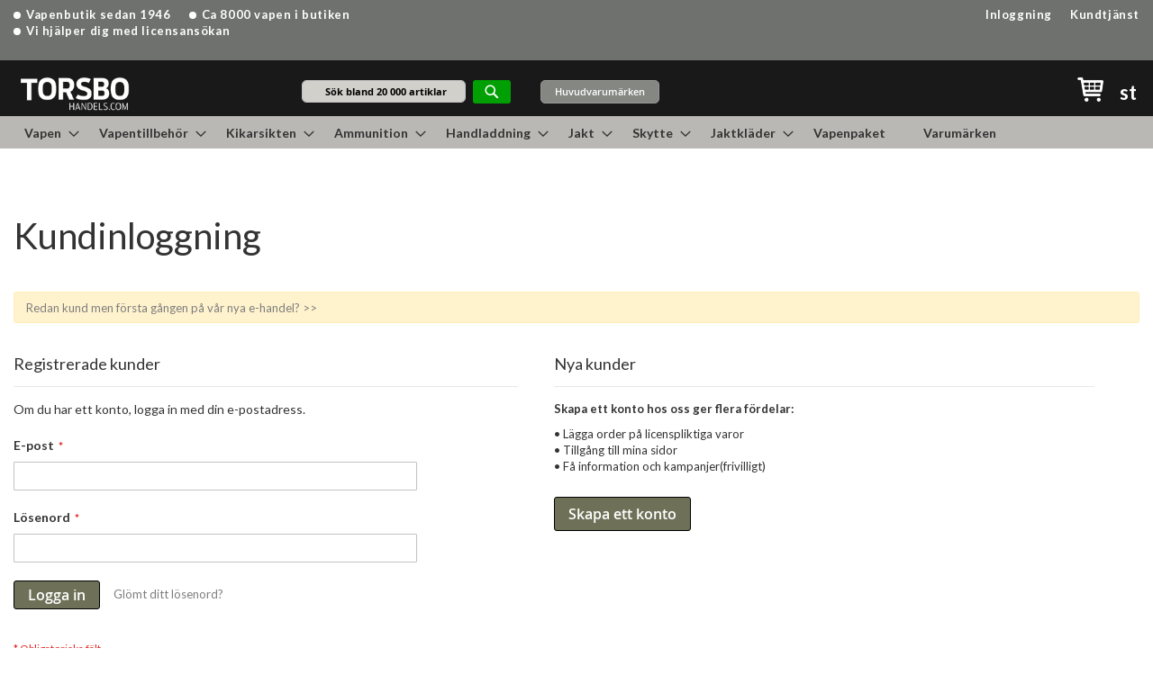

--- FILE ---
content_type: text/html; charset=UTF-8
request_url: https://torsbohandels.com/sv/customer/account/login/referer/aHR0cHM6Ly90b3JzYm9oYW5kZWxzLmNvbS9zdi9oYXJraWxhLWhhbmRza2UtbW91bnRhaW4taHVudGVyLTE1Mjg1Ny5odG1s/
body_size: 12247
content:
<!doctype html>
<html lang="sv">
    <head >
        <script>
    var LOCALE = 'sv\u002DSE';
    var BASE_URL = 'https\u003A\u002F\u002Ftorsbohandels.com\u002Fsv\u002F';
    var require = {
        'baseUrl': 'https\u003A\u002F\u002Ftorsbohandels.com\u002Fstatic\u002Fversion1762737175\u002Ffrontend\u002FTorsbo\u002Fdefault\u002Fsv_SE'
    };</script>        <meta charset="utf-8"/>
<meta name="title" content="Kundinloggning"/>
<meta name="robots" content="INDEX,FOLLOW"/>
<meta name="viewport" content="width=device-width, initial-scale=1, maximum-scale=1.0, user-scalable=no"/>
<meta name="format-detection" content="telephone=no"/>
<title>Kundinloggning</title>
                <link rel="stylesheet" type="text/css" media="all" href="https://torsbohandels.com/static/version1762737175/frontend/Torsbo/default/sv_SE/mage/calendar.css" />
<link rel="stylesheet" type="text/css" media="all" href="https://torsbohandels.com/static/version1762737175/frontend/Torsbo/default/sv_SE/Likipe_Notification/css/cookie_notification.css" />
<link rel="stylesheet" type="text/css" media="all" href="https://torsbohandels.com/static/version1762737175/frontend/Torsbo/default/sv_SE/css/bootstrap.min.css" />
<link rel="stylesheet" type="text/css" media="all" href="https://torsbohandels.com/static/version1762737175/frontend/Torsbo/default/sv_SE/css/styles-m.css" />
<link rel="stylesheet" type="text/css" media="all" href="https://torsbohandels.com/static/version1762737175/frontend/Torsbo/default/sv_SE/css/custom.css" />
<link rel="stylesheet" type="text/css" media="all" href="https://torsbohandels.com/static/version1762737175/frontend/Torsbo/default/sv_SE/jquery/uppy/dist/uppy-custom.css" />
<link rel="stylesheet" type="text/css" media="all" href="https://torsbohandels.com/static/version1762737175/frontend/Torsbo/default/sv_SE/MageWorx_SearchSuiteAutocomplete/css/searchsuiteautocomplete.css" />
<link rel="stylesheet" type="text/css" media="screen and (min-width: 768px)" href="https://torsbohandels.com/static/version1762737175/frontend/Torsbo/default/sv_SE/css/styles-l.css" />
<link rel="stylesheet" type="text/css" media="print" href="https://torsbohandels.com/static/version1762737175/frontend/Torsbo/default/sv_SE/css/print.css" />
<link rel="stylesheet" type="text/css" media="all" href="//stackpath.bootstrapcdn.com/font-awesome/4.7.0/css/font-awesome.min.css" />
<script type="text/javascript" src="https://torsbohandels.com/static/version1762737175/frontend/Torsbo/default/sv_SE/requirejs/require.js"></script>
<script type="text/javascript" src="https://torsbohandels.com/static/version1762737175/frontend/Torsbo/default/sv_SE/mage/requirejs/mixins.js"></script>
<script type="text/javascript" src="https://torsbohandels.com/static/version1762737175/frontend/Torsbo/default/sv_SE/requirejs-config.js"></script>
<script type="text/javascript" src="https://torsbohandels.com/static/version1762737175/frontend/Torsbo/default/sv_SE/js/custom.js"></script>
<link rel="icon" type="image/x-icon" href="https://torsbohandels.com/media/favicon/stores/1/Favikon.png" />
<link rel="shortcut icon" type="image/x-icon" href="https://torsbohandels.com/media/favicon/stores/1/Favikon.png" />
<!– Global site tag (gtag.js) - Google Analytics –>
<script async src="https://www.googletagmanager.com/gtag/js?id=UA-36331892-1"></script>
<script>
  window.dataLayer = window.dataLayer || [];
  function gtag(){dataLayer.push(arguments);}
  gtag('js', new Date());

  gtag('config', 'UA-36331892-1');
</script>        <link href="https://fonts.googleapis.com/css?family=Lato:400,700&display=swap" rel="stylesheet">    <script type="text/x-magento-init">
        {
            "*": {
                "Magento_PageCache/js/form-key-provider": {
                    "isPaginationCacheEnabled":
                        0                }
            }
        }
    </script>
<script type="text&#x2F;javascript" src="https&#x3A;&#x2F;&#x2F;chimpstatic.com&#x2F;mcjs-connected&#x2F;js&#x2F;users&#x2F;12fb47f6af96b8bbb52a1ddee&#x2F;9e2fab2b65a26bec728c5c8e1.js" defer="defer">
</script><script type="text/javascript">
    window.cc_wrapper_config = {"global":{"enabled":"1"},"plugin_options":{"cookie_name":"consent-settings","force_consent":false,"page_scripts":true},"ui_options":{"include_default_stylesheets":false,"external_stylesheets":["https:\/\/torsbohandels.com\/static\/version1762737175\/frontend\/Torsbo\/default\/sv_SE\/Maisondunet_CookieConsent\/css\/cookie-consent.css"]},"auto_clear_options":{"enabled":true,"strategy":"clear_all_except_defined"},"consent_modal_options":{"layout":"cloud","position":"bottom right","secondary_button_role":"accept_necessary","show_third_button":true},"settings_modal_options":{"layout":"box","transition":"slide","modal_trigger_selector":"footer .footer-item"},"functionality_storage":{"enabled_by_default":"1","display_in_widget":"1","readonly":"1"},"personalization_storage":{"enabled_by_default":"0","display_in_widget":"1","readonly":"0"},"security_storage":{"enabled_by_default":"1","display_in_widget":"1","readonly":"1"},"ad_storage":{"enabled_by_default":"0","display_in_widget":"1","readonly":"0"},"ad_user_data":{"enabled_by_default":"0","display_in_widget":"1","readonly":"0"},"ad_personalization":{"enabled_by_default":"0","display_in_widget":"1","readonly":"0"},"analytics_storage":{"enabled_by_default":"0","display_in_widget":"1","readonly":"0"},"storage_pool":[{"enabled_by_default":true,"display_in_widget":true,"readonly":true,"name":"functionality_storage"},{"enabled_by_default":false,"display_in_widget":true,"readonly":false,"name":"personalization_storage"},{"enabled_by_default":true,"display_in_widget":true,"readonly":true,"name":"security_storage"},{"enabled_by_default":false,"display_in_widget":true,"readonly":false,"name":"ad_storage"},{"enabled_by_default":false,"display_in_widget":true,"readonly":false,"name":"analytics_storage"},{"enabled_by_default":false,"display_in_widget":true,"readonly":false,"name":"ad_user_data"},{"enabled_by_default":false,"display_in_widget":true,"readonly":false,"name":"ad_personalization"}],"event_triggers":[]};
    window.cc_wrapper_config.locales = {
        "sv_SE": "https\u003A\u002F\u002Ftorsbohandels.com\u002Fstatic\u002Fversion1762737175\u002Ffrontend\u002FTorsbo\u002Fdefault\u002Fsv_SE\u002FMaisondunet_CookieConsent\u002Ftranslation.json"
    };
</script>
<script src="https://torsbohandels.com/static/version1762737175/frontend/Torsbo/default/sv_SE/Maisondunet_CookieConsent/js/cookie-consent.min.js"></script>
<script type="text/javascript">
    // Define dataLayer and the gtag function.
    window.dataLayer = window.dataLayer || [];
    (function () {
      try {
        let gtag = function(){dataLayer.push(arguments);}
        let default_consent = {};
        cc_wrapper_config.storage_pool.forEach((s) => {
          default_consent[s.name] = s.enabled_by_default ? "granted" : "denied"
        });
        gtag('consent', 'default', default_consent);
      } catch (e) {}
    })();
</script>
    </head>
    <body data-container="body"
          data-mage-init='{"loaderAjax": {}, "loader": { "icon": "https://torsbohandels.com/static/version1762737175/frontend/Torsbo/default/sv_SE/images/loader-2.gif"}}'
        id="html-body" class="customer-account-login page-layout-1column">
        
<div class="cookie-status-message" id="cookie-status">
    The store will not work correctly when cookies are disabled.</div>
<script type="text&#x2F;javascript">document.querySelector("#cookie-status").style.display = "none";</script>
<script type="text/x-magento-init">
    {
        "*": {
            "cookieStatus": {}
        }
    }
</script>

<script type="text/x-magento-init">
    {
        "*": {
            "mage/cookies": {
                "expires": null,
                "path": "\u002F",
                "domain": ".torsbohandels.com",
                "secure": true,
                "lifetime": "86400"
            }
        }
    }
</script>
    <noscript>
        <div class="message global noscript">
            <div class="content">
                <p>
                    <strong>JavaScript verkar vara inaktiverat i din webbläsare.</strong>
                    <span>
                        För den bästa upplevelsen på vår webbplats, bör du aktivera Javascript i din webbläsare.                    </span>
                </p>
            </div>
        </div>
    </noscript>

<script>
    window.cookiesConfig = window.cookiesConfig || {};
    window.cookiesConfig.secure = true;
</script><script>    require.config({
        map: {
            '*': {
                wysiwygAdapter: 'mage/adminhtml/wysiwyg/tiny_mce/tinymceAdapter'
            }
        }
    });</script><div class="page-wrapper"><header class="page-header"><div class="panel wrapper"><div class="panel header header-top-info container"><a class="action skip contentarea"
   href="#contentarea">
    <span>
        Hoppa till innehållet    </span>
</a>
<ul class="header links">    <li class="greet welcome" data-bind="scope: 'customer'">
        <!-- ko if: customer().fullname  -->
        <span class="logged-in"
              data-bind="text: new String('Välkommen, %1!').
              replace('%1', customer().fullname)">
        </span>
        <!-- /ko -->
        <!-- ko ifnot: customer().fullname  -->
        <span class="not-logged-in"
              data-bind="text: 'Standard välkomstmeddelande!'"></span>
                <!-- /ko -->
    </li>
        <script type="text/x-magento-init">
        {
            "*": {
                "Magento_Ui/js/core/app": {
                    "components": {
                        "customer": {
                            "component": "Magento_Customer/js/view/customer"
                        }
                    }
                }
            }
        }
    </script>
<!-- BLOCK customer --><!-- /BLOCK customer --><li class="link authorization-link" data-label="eller">
    <a href="https://torsbohandels.com/sv/customer/account/login/referer/aHR0cHM6Ly90b3JzYm9oYW5kZWxzLmNvbS9zdi9oYXJraWxhLWhhbmRza2UtbW91bnRhaW4taHVudGVyLTE1Mjg1Ny5odG1s/"        >Logga in</a>
</li>
<li><a href="https://torsbohandels.com/sv/customer/account/create/" id="idXYd26Ct2" >Skapa ett konto</a></li></ul><div class="row">
    <div class="header-top-left col-6">
        <div class="hidden-xs" data-block="header_top_info">
            <ul>
<li>Vapenbutik sedan 1946</li>
<li>Ca 8000 vapen i butiken</li>
<li>Vi hjälper dig med licensansökan</li>
</ul>        </div>
        <div class="visible-xs mobile-top-info" data-block="header_top_info_mobile">
                    </div>
    </div>
    <div class="header-top-right col-6">
        <ul>
                     <!--   <li>
                <span>
                    <a href="https://torsbohandels.com/sv/bankid/index/qrcode/">Logga in med BankID</a>
                </span>
            </li>-->
            <li>
                <span>
                    <a href="https://torsbohandels.com/sv/customer/account/login/">Inloggning</a>
                </span>
            </li>
                        <li><a href="https://torsbohandels.com/sv/hitta-till-oss/">Kundtjänst</a></li>
        </ul>
    </div>
</div>
<script type="text/javascript">
    require([
        'jquery',
        "mage/cookies"
    ], function ($, mage) {
        $(document).ready(function () {
            var customer_name = $.mage.cookies.get('customer_name');
            if (customer_name) {
            $(".user-name").html(customer_name.replace('+', ' '));
            }
        });
    });
</script>
</div></div><div class="header content header-middle-info container"><ul class="compare wrapper"><li class="item link compare" data-bind="scope: 'compareProducts'" data-role="compare-products-link">
    <a class="action compare no-display" title="J&#xE4;mf&#xF6;r&#x20;produkter"
       data-bind="attr: {'href': compareProducts().listUrl}, css: {'no-display': !compareProducts().count}"
    >
        Jämför produkter        <span class="counter qty" data-bind="text: compareProducts().countCaption"></span>
    </a>
</li>
<script type="text/x-magento-init">
{"[data-role=compare-products-link]": {"Magento_Ui/js/core/app": {"components":{"compareProducts":{"component":"Magento_Catalog\/js\/view\/compare-products"}}}}}
</script>
</ul><div class="row"><div class="col-md-3 col-sm-8 custom-logo"><span data-action="toggle-nav" class="action nav-toggle"><span>Växla Nav</span></span>
<a
    class="logo"
    href="https://torsbohandels.com/sv/"
    title=""
    aria-label="store logo">
    <picture><source type="image/webp" srcset="https://torsbohandels.com/media/logo/stores/1/torsbo_wh_logo.webp"><img src="https://torsbohandels.com/media/logo/stores/1/torsbo_wh_logo.png" title="" alt="" width="170" loading="lazy" /></picture>
</a>
</div><div class="col-md-9 col-sm-4 mobile-link"><div class="block block-search">
    <div class="block block-title"><strong>Sök</strong></div>
    <div class="block block-content">
        <form class="form minisearch" id="search_mini_form" action="https://torsbohandels.com/sv/catalogsearch/result/" method="get">
            <div class="field search">
                <label class="label" for="search" data-role="minisearch-label">
                    <span>Sök</span>
                </label>
                <div class="control">
                    <input id="search"
                           data-mage-init='{"quickSearch":{
                                "formSelector":"#search_mini_form",
                                "url":"https://torsbohandels.com/sv/search/ajax/suggest/",
                                "destinationSelector":"#search_autocomplete"}
                           }'
                           type="text"
                           name="q"
                           value=""
                           placeholder="Sök bland 20 000 artiklar"
                           class="input-text"
                           maxlength="128"
                           role="combobox"
                           aria-haspopup="false"
                           aria-autocomplete="both"
                           autocomplete="off"/>
                    <button type="submit"
                        title="Sök"
                        class="action search">
                        <span>Sök</span>
                    </button>
                    <button type="button" class="trademark-button hidden-xs">Huvudvarumärken</button>
                    <div id="search_autocomplete" class="search-autocomplete"></div>
                        <div class="nested">
    <a class="action advanced" href="https://torsbohandels.com/sv/catalogsearch/advanced/" data-action="advanced-search">
        Avancerad sökning    </a>
</div>

<div data-bind="scope: 'searchsuiteautocomplete_form'">
    <!-- ko template: getTemplate() --><!-- /ko -->
</div>

<script type="text/x-magento-init">
{
    "*": {
        "Magento_Ui/js/core/app": {
            "components": {
                "searchsuiteautocomplete_form": {
                    "component": "MageWorx_SearchSuiteAutocomplete/js/autocomplete"
                },
                "searchsuiteautocompleteBindEvents": {
                    "component": "MageWorx_SearchSuiteAutocomplete/js/bindEvents",
                    "config": {
                        "searchFormSelector": "#search_mini_form",
                        "searchButtonSelector": "button.search",
                        "inputSelector": "#search, #mobile_search, .minisearch input[type=\"text\"]",
                        "searchDelay": "500"
                    }
                },
                "searchsuiteautocompleteDataProvider": {
                    "component": "MageWorx_SearchSuiteAutocomplete/js/dataProvider",
                    "config": {
                        "url": "https://torsbohandels.com/sv/mageworx_searchsuiteautocomplete/ajax/index/"
                    }
                }
            }
        }
    }
}
</script><!-- app/design/frontend/Torsbo/default/Magento_Search/templates/form.mini.phtml-->
                    <div class="top-brand">
                        <div class="top-brand-header">
                            <div class="top-brand-title lato-black">Varumärke:</div>
                            <div class="top-brand-see-all lato-black"><a href="https://torsbohandels.com/sv/varumarken.html/">Visa alla Varumärken</a></div>
                            <div class="clearfix"></div>
                        </div>
                        <div class="top-brand-content row">
                                                                                                                                                                                                                                                                                                                                                                                                                                                                                                                                                                                                <div class="top-brand-item col-md-3 mt-4">
                                                                                <a href="https://torsbohandels.com/sv/varumarken/beretta.html">
                                                                                            <picture><source type="image/webp" srcset="https://torsbohandels.com//media/catalog/category/Beretta_Torsbo_300x140.webp"><img src="https://torsbohandels.com//media/catalog/category/Beretta_Torsbo_300x140.png" alt="Beretta" title="Beretta" loading="lazy"></picture>
                                                                                    </a>
                                    </div>
                                                                                                                                <div class="top-brand-item col-md-3 mt-4">
                                                                                <a href="https://torsbohandels.com/sv/varumarken/blaser.html">
                                                                                            <picture><source type="image/webp" srcset="https://torsbohandels.com//media/catalog/category/Blaser_Torsbo_300x140.webp"><img src="https://torsbohandels.com//media/catalog/category/Blaser_Torsbo_300x140.png" alt="Blaser" title="Blaser" loading="lazy"></picture>
                                                                                    </a>
                                    </div>
                                                                                                                                <div class="top-brand-item col-md-3 mt-4">
                                                                                <a href="https://torsbohandels.com/sv/varumarken/browning.html">
                                                                                            <picture><source type="image/webp" srcset="https://torsbohandels.com//media/catalog/category/Browning_Torsbo_300x140.webp"><img src="https://torsbohandels.com//media/catalog/category/Browning_Torsbo_300x140.png" alt="Browning" title="Browning" loading="lazy"></picture>
                                                                                    </a>
                                    </div>
                                                                                                                                                                                                                                                        <div class="top-brand-item col-md-3 mt-4">
                                                                                <a href="https://torsbohandels.com/sv/varumarken/caesar-guerini.html">
                                                                                            <picture><source type="image/webp" srcset="https://torsbohandels.com//media/catalog/category/Ceasar_Guerini_Torsbo_300x140.webp"><img src="https://torsbohandels.com//media/catalog/category/Ceasar_Guerini_Torsbo_300x140.png" alt="Caesar Guerini" title="Caesar Guerini" loading="lazy"></picture>
                                                                                    </a>
                                    </div>
                                                                                                                                                                                                                                                                                                                                                                                                                                                                                                                                                                                                                                                                                                                                                                                                                                                                                                                                                                                                                                                                                                                                                                                                                                                                                                                                                                                                                                                                                                                                                                                                                                                                                                                                                                                                                                                                                                                                            <div class="top-brand-item col-md-3 mt-4">
                                                                                <a href="https://torsbohandels.com/sv/varumarken/nordhunt.html">
                                                                                            <picture><source type="image/webp" srcset="https://torsbohandels.com//media/catalog/category/Nordhunt_Torsbo_300x140.webp"><img src="https://torsbohandels.com//media/catalog/category/Nordhunt_Torsbo_300x140.png" alt="Nordhunt Vapen" title="Nordhunt Vapen" loading="lazy"></picture>
                                                                                    </a>
                                    </div>
                                                                                                                                                                                                                                                                                                                                                                                                                                                                                                        <div class="top-brand-item col-md-3 mt-4">
                                                                                <a href="https://torsbohandels.com/sv/varumarken/nocpix.html">
                                                                                            <picture><source type="image/webp" srcset="https://torsbohandels.com//media/catalog/category/logo_2.webp"><img src="https://torsbohandels.com//media/catalog/category/logo_2.png" alt="Nocpix" title="Nocpix" loading="lazy"></picture>
                                                                                    </a>
                                    </div>
                                                                                                                                                                                                                                                        <div class="top-brand-item col-md-3 mt-4">
                                                                                <a href="https://torsbohandels.com/sv/varumarken/sauer.html">
                                                                                            <picture><source type="image/webp" srcset="https://torsbohandels.com//media/catalog/category/Sauer_Torsbo_300x140.webp"><img src="https://torsbohandels.com//media/catalog/category/Sauer_Torsbo_300x140.png" alt="Sauer" title="Sauer" loading="lazy"></picture>
                                                                                    </a>
                                    </div>
                                                                                                                                                                                                                                                                                                                                                                                                                                                                                                                                                                                                                                                                                            <div class="top-brand-item col-md-3 mt-4">
                                                                                <a href="https://torsbohandels.com/sv/varumarken/swarovski.html">
                                                                                            <picture><source type="image/webp" srcset="https://torsbohandels.com//media/catalog/category/Swarovski_Optik_Torsbo_300x140.webp"><img src="https://torsbohandels.com//media/catalog/category/Swarovski_Optik_Torsbo_300x140.png" alt="Swarovski Optik" title="Swarovski Optik" loading="lazy"></picture>
                                                                                    </a>
                                    </div>
                                                                                                                                                                                            <div class="top-brand-item col-md-3 mt-4">
                                                                                <a href="https://torsbohandels.com/sv/varumarken/tikka.html">
                                                                                            <picture><source type="image/webp" srcset="https://torsbohandels.com//media/catalog/category/Tikka_Torsbo_300x140.webp"><img src="https://torsbohandels.com//media/catalog/category/Tikka_Torsbo_300x140.png" alt="Tikka" title="Tikka" loading="lazy"></picture>
                                                                                    </a>
                                    </div>
                                                                                                                                                                                                                                                        <div class="top-brand-item col-md-3 mt-4">
                                                                                <a href="https://torsbohandels.com/sv/varumarken/zeiss.html">
                                                                                            <picture><source type="image/webp" srcset="https://torsbohandels.com//media/catalog/category/Zeiss_Torsbo_300x140.webp"><img src="https://torsbohandels.com//media/catalog/category/Zeiss_Torsbo_300x140.png" alt="Zeiss" title="Zeiss" loading="lazy"></picture>
                                                                                    </a>
                                    </div>
                                                                                                                                                                                                                                                                                                                                    </div>
                    </div>
                    <script type="text/javascript">
                        require(['jquery'], function($) {
                            $(function () {
                                $('.trademark-button').on('click', function () {
                                    if ($('.top-brand').hasClass("show")) {
                                        $('.top-brand').removeClass('show');
                                    } else {
                                        $('.top-brand').addClass('show');

                                        $('.lazy_load').each(function(){
                                            var img = $(this);
                                            img.attr('src', img.data('src'));
                                        });
                                    }
                                });
                            });
                        });
                    </script>
                </div>
            </div>
        </form>
    </div>
</div>

<div data-block="minicart" class="minicart-wrapper">
    <a class="action showcart showdesktop" href="https://torsbohandels.com/sv/checkout/cart/"
       data-bind="scope: 'minicart_content'">
        <div class="cart-icon"></div>
        <span class="text">Min kundvagn</span>
        <span class="counter qty empty"
              data-bind="css: { empty: !!getCartParam('summary_count') == false }, blockLoader: isLoading">
            <span class="counter-number"><!-- ko text: getCartParam('summary_count') --><!-- /ko --></span>
            <span class="counter-st">st</span>
            <span class="counter-label">
            <!-- ko if: getCartParam('summary_count') -->
                <!-- ko text: getCartParam('summary_count') --><!-- /ko -->
                <!-- ko i18n: 'items' --><!-- /ko -->
            <!-- /ko -->
            </span>
        </span>
    </a>
    <a class="action showcart showmobile" href="https://torsbohandels.com/sv/checkout/"
       data-bind="scope: 'minicart_content'">
       <!-- ko if: getCartParam('summary_count') > 0 -->
        <span class="counter qty empty"
                  data-bind="css: { empty: !!getCartParam('summary_count') == false }, blockLoader: isLoading">
                <span class="counter-number">
                    <!-- ko if: getCartParam('summary_count') < 10 -->
                        <!-- ko text: getCartParam('summary_count') --><!-- /ko -->
                    <!-- /ko -->
                </span>
            </span>
        <!-- /ko -->
        <div class="cart-icon"></div>
    </a>
            <div class="block block-minicart block-minicartmobile empty"
             data-role="dropdownDialog"
             data-mage-init='{"dropdownDialog":{
                "appendTo":"[data-block=minicart]",
                "triggerTarget":".showcart",
                "timeout": "2000",
                "closeOnMouseLeave": false,
                "closeOnEscape": true,
                "triggerClass":"active",
                "parentClass":"active",
                "buttons":[]}}'>
            <div id="minicart-content-wrapper" data-bind="scope: 'minicart_content'">
                <!-- ko template: getTemplate() --><!-- /ko -->
            </div>
                    </div>
        <script>
        window.checkout = {"shoppingCartUrl":"https:\/\/torsbohandels.com\/sv\/checkout\/cart\/","checkoutUrl":"https:\/\/torsbohandels.com\/sv\/checkout\/","updateItemQtyUrl":"https:\/\/torsbohandels.com\/sv\/checkout\/sidebar\/updateItemQty\/","removeItemUrl":"https:\/\/torsbohandels.com\/sv\/checkout\/sidebar\/removeItem\/","imageTemplate":"Magento_Catalog\/product\/image_with_borders","baseUrl":"https:\/\/torsbohandels.com\/sv\/","minicartMaxItemsVisible":15,"websiteId":"1","maxItemsToDisplay":15,"storeId":"1","storeGroupId":"1","customerLoginUrl":"https:\/\/torsbohandels.com\/sv\/customer\/account\/login\/referer\/aHR0cHM6Ly90b3JzYm9oYW5kZWxzLmNvbS9zdi9oYXJraWxhLWhhbmRza2UtbW91bnRhaW4taHVudGVyLTE1Mjg1Ny5odG1s\/","isRedirectRequired":false,"autocomplete":"off","captcha":{"user_login":{"isCaseSensitive":false,"imageHeight":50,"imageSrc":"","refreshUrl":"https:\/\/torsbohandels.com\/sv\/captcha\/refresh\/","isRequired":false,"timestamp":1769909581}}};
        window.package = {"removePackageUrl":"https:\/\/torsbohandels.com\/sv\/package\/cart\/remove\/"};
    </script>
    <script type="text/x-magento-init">
    {
        "[data-block='minicart']": {
            "Magento_Ui/js/core/app": {"components":{"minicart_content":{"children":{"subtotal.container":{"children":{"subtotal":{"children":{"subtotal.totals":{"config":{"display_cart_subtotal_incl_tax":1,"display_cart_subtotal_excl_tax":0,"template":"Magento_Tax\/checkout\/minicart\/subtotal\/totals"},"children":{"subtotal.totals.msrp":{"component":"Magento_Msrp\/js\/view\/checkout\/minicart\/subtotal\/totals","config":{"displayArea":"minicart-subtotal-hidden","template":"Magento_Msrp\/checkout\/minicart\/subtotal\/totals"}}},"component":"Magento_Tax\/js\/view\/checkout\/minicart\/subtotal\/totals"}}}},"component":"uiComponent","config":{"displayArea":"subtotalContainer"}},"item.renderer":{"component":"Magento_Checkout\/js\/view\/cart-item-renderer","config":{"displayArea":"defaultRenderer","template":"Magento_Checkout\/minicart\/item\/default"},"children":{"item.image":{"component":"Magento_Catalog\/js\/view\/image","config":{"template":"Magento_Catalog\/product\/image","displayArea":"itemImage"}},"checkout.cart.item.price.sidebar":{"component":"uiComponent","config":{"template":"Magento_Checkout\/minicart\/item\/price","displayArea":"priceSidebar"}}}},"extra_info":{"component":"uiComponent","config":{"displayArea":"extraInfo"}},"promotion":{"component":"uiComponent","config":{"displayArea":"promotion"}}},"config":{"itemRenderer":{"default":"defaultRenderer","simple":"defaultRenderer","virtual":"defaultRenderer"},"template":"Magento_Checkout\/minicart\/content"},"component":"Magento_Checkout\/js\/view\/minicart"}},"types":[]}        },
        "*": {
            "Magento_Ui/js/block-loader": "https://torsbohandels.com/static/version1762737175/frontend/Torsbo/default/sv_SE/images/loader-1.gif"
        }
    }
    </script>
    <script>// <![CDATA[
        require([ 'jquery'], function($){
            $(document).ready(function ($) {
                if ($(window).width() < 768) {
                    $('.block-minicart.block-minicartmobile').remove();
                }
                // Redirect to checkout page instead of showing sidebar in mobile
                $('.minicart-wrapper').on('click', '.showcart.showmobile', function (e) {
                    $('body').css('position', 'static');
                    e.stopPropagation();
                });
            });
        });
        // ]]>
    </script>
</div>
</div></div></div></header>    <div class="sections nav-sections">
        <div class="nav-container container">
            <div class="row">
                                <div class="section-items nav-sections-items col-md-12" data-mage-init='{"tabs":{"openedState":"active"}}'>
                                                                    <div class='topmenumobile clearfix'>
                            <span class="backmenu"></span>
                            <span class='menutitle'>Meny</span>
                            <span class='closemenu'></span>
                        </div>
                        <div class="section-item-content nav-sections-item-content" id="store.menu" data-role="content">
    <nav class="bss-megamenu navigation" role="navigation" data-action="navigation">
        <div id="defaultmenu" class="navbar-collapse collapse">
            <ul class="nav navbar-nav"
                data-mage-init='{"menu":{"responsive":true, "expanded":true, "position":{"my":"left top","at":"left bottom"}}}'>
                                <li class="level0 dropdown bss-megamenu-fw  level-top  ui-menu-item">
                    <a class="level-top ui-corner-all" href="https://torsbohandels.com/sv/vapen.html" ><span>Vapen</span></a><ul class="dropdown-menu fullwidth"><li class="bss-megamenu-content"><div class="row"><div class="col-sm-12"><div class="row">
<div class="col-md-3">
<ul>
<li><a href="/sv/nyheter.html?cat=12">Nyheter</a></li>
<!--li><a href="https://torsbohandels.com/sv/vapen/valj-ratt-vapen.html">Välj rätt vapen</a></li-->
<li><a href="https://torsbohandels.com/sv/vapen/nya-vapen.html">Nya vapen</a></li>
<li><a href="https://torsbohandels.com/sv/vapen/begagnade-vapen.html">Begagnade vapen</a></li>
<li><a href="https://torsbohandels.com/sv/black-week.html">Black Week</a></li>
<li><a href="https://torsbohandels.com/sv/winter-deal.html">Winter Deal</a></li>
<!--li><a href="https://torsbohandels.com/sv/vapen/bygg-ditt-egna-vapen.html">Bygg ditt egna vapen</a></li-->
</ul>
</div>
<div class="col-md-3">
<ul>
<li><a href="https://torsbohandels.com/sv/varumarken/sauer.html">Sauer</a></li>
<li><a href="https://torsbohandels.com/sv/varumarken/blaser.html">Blaser</a></li>
<li><a href="https://torsbohandels.com/sv/varumarken/remington.html">Remington</a></li>
</ul>
</div>
<div class="col-md-3">
<ul>
<li><a href="https://torsbohandels.com/sv/vapen/algstudsare.html">Älgstudsare</a></li>
<li><a href="https://torsbohandels.com/sv/vapen/kulgevar.html">Kulgevär</a></li>
<li><a href="https://torsbohandels.com/sv/vapen/dubbelstudsare.html">Dubbelstudsare</a></li>
<li><a href="https://torsbohandels.com/sv/vapen/salongsgevar-smaviltsstudsare.html">Salongsgevär, Småviltsstudsare</a></li>
<li><a href="https://torsbohandels.com/sv/vapen/ljuddampare.html">Ljuddämpare</a></li>
</ul>
</div>
<div class="col-md-3">
<ul>
<li><a href="https://torsbohandels.com/sv/vapen/hagelbossor-hagelgevar.html">Hagelbössor / Hagelgevär</a></li>
<li><a href="https://torsbohandels.com/sv/vapen/drilling.html">Drilling</a></li>
<li><a href="https://torsbohandels.com/sv/vapen/kombivapen.html">Kombivapen</a></li>
<li><a href="https://torsbohandels.com/sv/vapen/kolvar.html">Kolvar</a></li>
<li><a href="https://torsbohandels.com/sv/vapen/pipor.html">Pipor</a></li>
<li><a href="https://torsbohandels.com/sv/vapen/stommar.html">Stommar</a></li>
</ul>
</div>
<div>&nbsp;</div>
</div></div></div></li></ul></li><li class="level0 dropdown bss-megamenu-fw  level-top  ui-menu-item">
                    <a class="level-top ui-corner-all" href="https://torsbohandels.com/sv/vapentillbehor.html" ><span>Vapentillbehör</span></a><ul class="dropdown-menu fullwidth"><li class="bss-megamenu-content"><div class="row"><div class="col-sm-12"><div class="row">
<div class="col-md-3">
<ul>
<li><a href="https://torsbohandels.com/sv/vapentillbehor/choketuber.html">Choketuber</a></li>
<li><a href="https://torsbohandels.com/sv/vapentillbehor/klickpatroner.html">Klickpatroner</a></li>
<li><a href="https://torsbohandels.com/sv/vapentillbehor/magasin.html">Magasin</a></li>
</ul>
</div>
<div class="col-md-3">
<ul>
<li><a href="https://torsbohandels.com/sv/vapentillbehor/fodral-koffert.html">Fodral och koffert</a></li>
<li><a href="https://torsbohandels.com/sv/vapentillbehor/vapenskap.html">Säkerhetsskåp</a></li>
</ul>
</div>
<div class="col-md-3">
<ul>
<li><a href="https://torsbohandels.com/sv/vapentillbehor/rembyglar.html">Rembyglar</a></li>
<li><a href="https://torsbohandels.com/sv/vapentillbehor/vapenremmar.html">Vapenremmar</a></li>
<li><a href="https://torsbohandels.com/sv/vapentillbehor/bakkappa.html">Bakkappa</a></li>
</ul>
</div>
<div class="col-md-3">
<ul>
<li><a href="/sv/vapentillbehor/vapenvard.html">Vapenvård</a></li>
<li><a href="/sv/vapentillbehor/ovrigt.html">Övriga tillbehör</a></li>
</ul>
</div>
<div>&nbsp;</div>
</div></div></div></li></ul></li><li class="level0 dropdown bss-megamenu-fw  level-top  ui-menu-item">
                    <a class="level-top ui-corner-all" href="https://torsbohandels.com/sv/kikarsikten.html" ><span>Kikarsikten</span></a><ul class="dropdown-menu fullwidth"><li class="bss-megamenu-content"><div class="row"><div class="col-sm-12"><div class="row">
<div class="col-md-3">
<ul>
<li><a href="https://torsbohandels.com/sv/kikarsikten/nya-kikarsikten.html">Nya kikarsikten</a></li>
<li><a href="https://torsbohandels.com/sv/kikarsikten/begagnade-kikarsikten.html">Begagnade kikarsikten</a></li>
<li><a href="https://torsbohandels.com/sv/kikarsikten/morkersikten.html">Mörkersikten</a></li>
</ul>
<ul>
<li><a href="https://torsbohandels.com/sv/kikarsikten/avstandsmatare-handkikare.html">Handkikare &amp; avståndsmätare</a></li>
</ul>
<ul>
<li><a href="https://torsbohandels.com/sv/kikarsikten/kikarfasten-montage.html">Kikarfästen &amp; montage</a></li>
<!--li><a href="https://torsbohandels.com/sv/kikarsikten/kikarfasten-montage/ringar.html">Ringar</a></li>
<li><a href="https://torsbohandels.com/sv/kikarsikten/kikarfasten-montage/baser.html">Baser</a></li--></ul>
<ul>
<li><a href="https://torsbohandels.com/sv/kikarsikten/linsskydd.html">Linsskydd & Flipskydd</a></li>
<!--li><a href="https://torsbohandels.com/sv/varumarken/swarovski/accessories.html">Övriga tillbehör</a></li--></ul>
</div>
<div class="col-md-3">
<ul>
<li><a href="https://torsbohandels.com/sv/varumarken/swarovski.html"><u>Swarovski</u></a></li>
<li><a href="https://torsbohandels.com/sv/varumarken/swarovski/z8i.html">- Z8i</a></li>
<li><a href="https://torsbohandels.com/sv/varumarken/swarovski/z6i.html">- Z6i</a></li>
</ul>
</div>
<div class="col-md-3">
<ul>
<li><a href="https://torsbohandels.com/sv/varumarken/zeiss.html"><u>Zeiss</u></a></li>
<li><a href="https://torsbohandels.com/sv/varumarken/zeiss/victory-v8.html">- Victory V8</a></li>
<li><a href="https://torsbohandels.com/sv/varumarken/zeiss/conquest-v6.html">- Conquest V6</a></li>
<li><a href="https://torsbohandels.com/sv/varumarken/zeiss/conquest-v4.html">- Conquest V4</a></li>
</ul>
</div>
<div class="col-md-3">
<ul>
<li>&nbsp;</li>
<li><a href="https://torsbohandels.com/sv/varumarken/aimpoint.html">- Aimpoint</a></li>
<li><a href="https://torsbohandels.com/sv/varumarken/helia.html">- Kahles Helia</a></li>
<li><a href="https://torsbohandels.com/sv/varumarken/leupold.html">- Leupold</a></li>
<li><a href="https://torsbohandels.com/sv/varumarken/meopta.html">- Meopta</a></li>
<li><a href="https://torsbohandels.com/sv/varumarken/minox.html">- Minox</a></li>
<li><a href="https://torsbohandels.com/sv/varumarken/optic-science.html">- Optic Science</a></li>
<li><a href="https://torsbohandels.com/sv/varumarken/schmidt-bender.html">- Schmidt &amp; Bender</a></li>
<li><a href="https://torsbohandels.com/sv/varumarken/sigsauer.html">- Sig Sauer</a></li>
<li><a href="https://torsbohandels.com/sv/varumarken/vertical.html">- Vertical</a></li>
</ul>
</div>
<div>&nbsp;</div>
</div></div></div></li></ul></li><li class="level0 dropdown bss-megamenu-fw  level-top  ui-menu-item">
                    <a class="level-top ui-corner-all" href="https://torsbohandels.com/sv/ammunition.html" ><span>Ammunition</span></a><ul class="dropdown-menu fullwidth"><li class="bss-megamenu-content"><div class="row"><div class="col-sm-12"><div class="row">
<div class="col-md-3">
<ul>
<li><a href="https://torsbohandels.com/sv/ammunition.html">Ammunition</a></li>
<li><a href="https://torsbohandels.com/sv/ammunition/kulammunition.html">Kulammunition - Jakt</a></li>
<li><a href="https://torsbohandels.com/sv/ammunition/kulammunition/kulammunition-ovning.html">Kulammunition - Övning</a></li>
</ul>
</div>
<div class="col-md-3">
<ul>
<li><a href="https://torsbohandels.com/sv/ammunition/hagelammunition.html">Hagelammunition</a></li>
<li><a href="https://torsbohandels.com/sv/ammunition/hagelammunition/hagel-ovning-stal.html">Hagel - Övning Stål</a></li>
<li><a href="https://torsbohandels.com/sv/ammunition/hagelammunition/hagel-ovning-bly.html">Hagel - Övning Bly</a></li>
<li><a href="https://torsbohandels.com/sv/ammunition/hagelammunition/hagel-jakt-stal.html">Hagel - Jakt Stål</a></li>
<li><a href="https://torsbohandels.com/sv/ammunition/hagelammunition/hagel-jakt-bly.html">Hagel - Jakt Bly</a></li>
</ul>
</div>
<div class="col-md-3">
<ul>
<li><a href="https://torsbohandels.com/sv/ammunition/pistolammunition.html">Pistolammunition</a></li>
<li><a href="https://torsbohandels.com/sv/ammunition/22lr-ammunition.html">22lr ammunition</a></li>
</ul>
</div>
<div>&nbsp;</div>
</div></div></div></li></ul></li><li class="level0 dropdown bss-megamenu-fw  level-top  ui-menu-item">
                    <a class="level-top ui-corner-all" href="https://torsbohandels.com/sv/handladdning.html" ><span>Handladdning</span></a><ul class="dropdown-menu fullwidth"><li class="bss-megamenu-content"><div class="row"><div class="col-sm-12"><div class="row">
<div class="col-md-3">
<ul>
<li><a href="https://torsbohandels.com/sv/handladdning/kulor.html">Kulor</a></li>
<li><a href="https://torsbohandels.com/sv/handladdning/hylsor.html">Hylsor</a></li>
<li><a href="https://torsbohandels.com/sv/handladdning/krut-tandhattar.html">Krut &amp; tändhattar</a></li>
<li><a href="https://torsbohandels.com/sv/handladdning/patronaskar.html">Patronaskar</a></li>
</ul>
</div>
<div class="col-md-3">
<ul>
<li><a href="https://torsbohandels.com/sv/handladdning/laddverktyg.html">Laddverktyg</a></li>
<li><a href="https://torsbohandels.com/sv/handladdning/hylshantering.html">Hylshantering</a></li>
<li><a href="https://torsbohandels.com/sv/handladdning/kruthantering.html">Kruthantering</a></li>
<li><a href="https://torsbohandels.com/sv/handladdning/laddkit.html">Laddkit</a></li>
</ul>
</div>
<div>&nbsp;</div>
</div></div></div></li></ul></li><li class="level0 dropdown bss-megamenu-fw  level-top  ui-menu-item">
                    <a class="level-top ui-corner-all" href="https://torsbohandels.com/sv/jakt.html" ><span>Jakt</span></a><ul class="dropdown-menu fullwidth"><li class="bss-megamenu-content"><div class="row"><div class="col-sm-12"><div class="row">
<div class="col-md-3">
<ul>
<li><a href="https://torsbohandels.com/sv/jakt/hundpejl-gps.html">GPS &amp; hundpejlar</a></li>
<li><a href="https://torsbohandels.com/sv/jakt/jaktradio.html">Jaktradio</a></li>
<li><a href="https://torsbohandels.com/sv/jakt/eftersok.html">Eftersök &amp; lampor</a></li>
</ul>
</div>
<div class="col-md-3">
<ul>
<li><a href="https://torsbohandels.com/sv/jakt/kotthantering.html">Kötthantering</a></li>
<li><a href="https://torsbohandels.com/sv/jakt/ryggsackar-vaskor.html">Ryggsäckar &amp; väskor</a></li>
<li><a href="https://torsbohandels.com/sv/jakt/trofeskoldar.html">Trofésköldar</a></li>
</ul>
</div>
<div class="col-md-3">
<ul>
<li><a href="https://torsbohandels.com/sv/jakt/atel.html">Åtelprodukter</a></li>
<li><a href="https://torsbohandels.com/sv/jakt/fallor.html">Fällor</a></li>
<li><a href="https://torsbohandels.com/sv/jakt/lockjakt.html">Lockjakt</a></li>
</ul>
</div>
<div class="col-md-3">
<ul>
<li><a href="https://torsbohandels.com/sv/jakt/knivar-kotthantering.html">Knivar</a></li>
<li><a href="https://torsbohandels.com/sv/jakt/presentkort.html">Presentkort</a></li>
</ul>
</div>
</div></div></div></li></ul></li><li class="level0 dropdown bss-megamenu-fw  level-top  ui-menu-item">
                    <a class="level-top ui-corner-all" href="https://torsbohandels.com/sv/skytte.html" ><span>Skytte</span></a><ul class="dropdown-menu fullwidth"><li class="bss-megamenu-content"><div class="row"><div class="col-sm-12"><div class="row">
<div class="col-md-3">
<ul>
<li><a href="https://torsbohandels.com/sv/skytte/lerduvekastare.html">Lerduvekastare</a></li>
<li><a href="https://torsbohandels.com/sv/skytte/lerduvor.html">Lerduvor</a></li>
<li><a href="https://torsbohandels.com/sv/skytte/kronografer.html">Kronografer</a></li>
<li><a href="https://torsbohandels.com/sv/skytte/horselskydd.html">Hörselskydd</a></li>
</ul>
</div>
<div class="col-md-3">
<ul>
<li><a href="https://torsbohandels.com/sv/skytte/skjutstod.html">Skjutstöd</a></li>
<li><a href="https://torsbohandels.com/sv/skytte/djurfigurer-och-algbanetillbehor.html">Djurfigurer och älgbanetillbehör</a></li>
<li><a href="https://torsbohandels.com/sv/skytte/skjutmal.html">Skjutmål</a></li>
</ul>
</div>
<div class="col-md-3">
<ul>
<li><a href="https://torsbohandels.com/sv/skytte/skytte-ovrigt.html">Övrigt</a></li>
</ul>
</div>
</div></div></div></li></ul></li><li class="level0 dropdown bss-megamenu-fw  level-top  ui-menu-item">
                    <a class="level-top ui-corner-all" href="https://torsbohandels.com/sv/jaktklader.html" ><span>Jaktkläder</span></a><ul class="dropdown-menu fullwidth"><li class="bss-megamenu-content"><div class="row"><div class="col-sm-12"><div class="row">
<div class="col-md-3">
<ul>
<li><a href="https://torsbohandels.com/sv/jaktklader/byxor.html">Byxor</a></li>
<li><a href="https://torsbohandels.com/sv/jaktklader/jackor.html">Jackor</a></li>
<li><a href="https://torsbohandels.com/sv/jaktklader/skjortor.html">Skjortor</a></li>
<li><a href="https://torsbohandels.com/sv/jaktklader/vastar.html">Västar</a></li>
</ul>
</div>
<div class="col-md-3">
<ul>
<li><a href="https://torsbohandels.com/sv/jaktklader/trojor.html">Tröjor</a></li>
<li><a href="https://torsbohandels.com/sv/jaktklader/mossa-hatt-keps.html">Mössor, hattar och kepsar</a></li>
<li><a href="https://torsbohandels.com/sv/jaktklader/handskar-vantar.html">Handskar och vantar</a></li>
<li><a href="https://torsbohandels.com/sv/jaktklader/understall.html">Underställ</a></li>
</ul>
</div>
<div class="col-md-3">
<ul>
<li><a href="https://torsbohandels.com/sv/jaktklader/kangor-och-stovlar.html">Kängor och stövlar</a></li>
</ul>
</div>
<!--div class="col-md-3"><strong><u>Tips och råd</u></strong>
<ul>
<li><a href="https://torsbohandels.com/sv/jaktklader/kla-dig-ratt.html">Klä dig rätt</a></li>
<li><a href="https://torsbohandels.com/sv/jaktklader/tvattrad-och-material-information.html">Tvättråd och material information</a></li>
<li>- <a href="https://torsbohandels.com/sv/jaktklader/tvattrad-och-material-information/swedteam.html">Swedteam</a></li>
<li>- <a href="https://torsbohandels.com/sv/jaktklader/tvattrad-och-material-information/harkila-seeland.html">Härkila-Seeland</a></li>
<li>- <a href="https://torsbohandels.com/sv/jaktklader/tvattrad-och-material-information/pinewood.html">Pinewood</a></li>
<li>- <a href="https://torsbohandels.com/sv/jaktklader/tvattrad-och-material-information/goretex.html">GoreTex</a></li>
</ul>
</div--></div></div></div></li></ul></li><li class="level0 dropdown  level-top  ui-menu-item">
                    <a class="level-top ui-corner-all" href="https://torsbohandels.com/sv/vapenpaket.html" ><span>Vapenpaket</span></a></li><li class="level0 dropdown  level-top  ui-menu-item">
                    <a class="level-top ui-corner-all" href="https://torsbohandels.com/sv/varumarken.html" ><span>Varumärken</span></a></li><li class="level0 dropdown bss-megamenu-fw  level-top  ui-menu-item head-brand-mobile"><a class="level-top ui-corner-all" href="#"><span class="ui-menu-icon ui-icon ui-icon-carat-1-e"></span><span>Huvudvarumärken</span></a><ul 
            class="dropdown-menu fullwidth level0 submenu ui-menu ui-widget ui-widget-content ui-corner-all head-brand row"
            role="menu"><li class="bss-megamenu-content ui-menu-item col-6" role="presentation">
                        <a class="ui-corner-all"
                            href="https://torsbohandels.com/sv/varumarken/beretta.html"><picture><source type="image/webp" srcset="https://torsbohandels.com//media/catalog/category/Beretta_Torsbo_300x140.webp"><img src="https://torsbohandels.com//media/catalog/category/Beretta_Torsbo_300x140.png" loading="lazy"></picture></a></li><li class="bss-megamenu-content ui-menu-item col-6" role="presentation">
                        <a class="ui-corner-all"
                            href="https://torsbohandels.com/sv/varumarken/blaser.html"><picture><source type="image/webp" srcset="https://torsbohandels.com//media/catalog/category/Blaser_Torsbo_300x140.webp"><img src="https://torsbohandels.com//media/catalog/category/Blaser_Torsbo_300x140.png" loading="lazy"></picture></a></li><li class="bss-megamenu-content ui-menu-item col-6" role="presentation">
                        <a class="ui-corner-all"
                            href="https://torsbohandels.com/sv/varumarken/browning.html"><picture><source type="image/webp" srcset="https://torsbohandels.com//media/catalog/category/Browning_Torsbo_300x140.webp"><img src="https://torsbohandels.com//media/catalog/category/Browning_Torsbo_300x140.png" loading="lazy"></picture></a></li><li class="bss-megamenu-content ui-menu-item col-6" role="presentation">
                        <a class="ui-corner-all"
                            href="https://torsbohandels.com/sv/varumarken/caesar-guerini.html"><picture><source type="image/webp" srcset="https://torsbohandels.com//media/catalog/category/Ceasar_Guerini_Torsbo_300x140.webp"><img src="https://torsbohandels.com//media/catalog/category/Ceasar_Guerini_Torsbo_300x140.png" loading="lazy"></picture></a></li><li class="bss-megamenu-content ui-menu-item col-6" role="presentation">
                        <a class="ui-corner-all"
                            href="https://torsbohandels.com/sv/varumarken/nordhunt.html"><picture><source type="image/webp" srcset="https://torsbohandels.com//media/catalog/category/Nordhunt_Torsbo_300x140.webp"><img src="https://torsbohandels.com//media/catalog/category/Nordhunt_Torsbo_300x140.png" loading="lazy"></picture></a></li><li class="bss-megamenu-content ui-menu-item col-6" role="presentation">
                        <a class="ui-corner-all"
                            href="https://torsbohandels.com/sv/varumarken/nocpix.html"><picture><source type="image/webp" srcset="https://torsbohandels.com//media/catalog/category/logo_2.webp"><img src="https://torsbohandels.com//media/catalog/category/logo_2.png" loading="lazy"></picture></a></li><li class="bss-megamenu-content ui-menu-item col-6" role="presentation">
                        <a class="ui-corner-all"
                            href="https://torsbohandels.com/sv/varumarken/sauer.html"><picture><source type="image/webp" srcset="https://torsbohandels.com//media/catalog/category/Sauer_Torsbo_300x140.webp"><img src="https://torsbohandels.com//media/catalog/category/Sauer_Torsbo_300x140.png" loading="lazy"></picture></a></li><li class="bss-megamenu-content ui-menu-item col-6" role="presentation">
                        <a class="ui-corner-all"
                            href="https://torsbohandels.com/sv/varumarken/swarovski.html"><picture><source type="image/webp" srcset="https://torsbohandels.com//media/catalog/category/Swarovski_Optik_Torsbo_300x140.webp"><img src="https://torsbohandels.com//media/catalog/category/Swarovski_Optik_Torsbo_300x140.png" loading="lazy"></picture></a></li><li class="bss-megamenu-content ui-menu-item col-6" role="presentation">
                        <a class="ui-corner-all"
                            href="https://torsbohandels.com/sv/varumarken/tikka.html"><picture><source type="image/webp" srcset="https://torsbohandels.com//media/catalog/category/Tikka_Torsbo_300x140.webp"><img src="https://torsbohandels.com//media/catalog/category/Tikka_Torsbo_300x140.png" loading="lazy"></picture></a></li><li class="bss-megamenu-content ui-menu-item col-6" role="presentation">
                        <a class="ui-corner-all"
                            href="https://torsbohandels.com/sv/varumarken/zeiss.html"><picture><source type="image/webp" srcset="https://torsbohandels.com//media/catalog/category/Zeiss_Torsbo_300x140.webp"><img src="https://torsbohandels.com//media/catalog/category/Zeiss_Torsbo_300x140.png" loading="lazy"></picture></a></li></ul></li>            </ul>
        </div>
    </nav>
<script>
    // <![CDATA[
    require([ 'jquery'], function($){
        $(document).ready(function ($) {
            // Fix link undefined on mobile
            $('.bss-megamenu-content').on('click', 'a', function (e) {
                e.stopPropagation();
            });
            $('.category-item').on('mouseover', function () {
                $('.category-subcontent').css('display', 'none');
                $('.category-item').removeClass('active');
                $(this).addClass('active');
                $('.category-subcontent.' + $(this).data('block')).css('display', 'block');
            });
        });
    });
    // ]]>
</script>


</div>
                                    </div>
            </div>
        </div>
    </div>

<section id="maincontent" class="page-main container"><a id="contentarea" tabindex="-1"></a>
        <div class="page-title-wrapper">
        <h1 class="page-title"
                        >
            <span class="base" data-ui-id="page-title-wrapper" >Kundinloggning</span>        </h1>
            </div>
    <div class="page messages"><div data-placeholder="messages"></div>
<div data-bind="scope: 'messages'">
    <!-- ko if: cookieMessagesObservable() && cookieMessagesObservable().length > 0 -->
    <div aria-atomic="true" role="alert" class="messages" data-bind="foreach: {
        data: cookieMessagesObservable(), as: 'message'
    }">
        <div data-bind="attr: {
            class: 'message-' + message.type + ' ' + message.type + ' message',
            'data-ui-id': 'message-' + message.type
        }">
            <div data-bind="html: $parent.prepareMessageForHtml(message.text)"></div>
        </div>
    </div>
    <!-- /ko -->

    <div aria-atomic="true" role="alert" class="messages" data-bind="foreach: {
        data: messages().messages, as: 'message'
    }, afterRender: purgeMessages">
        <div data-bind="attr: {
            class: 'message-' + message.type + ' ' + message.type + ' message',
            'data-ui-id': 'message-' + message.type
        }">
            <div data-bind="html: $parent.prepareMessageForHtml(message.text)"></div>
        </div>
    </div>
</div>

<script type="text/x-magento-init">
    {
        "*": {
            "Magento_Ui/js/core/app": {
                "components": {
                        "messages": {
                            "component": "Magento_Theme/js/view/messages"
                        }
                    }
                }
            }
    }
</script>
</div><div class="row"><div class="column main col-lg-12 col-md-12 col-sm-12 col-xs-12 col-12"><input name="form_key" type="hidden" value="pNTszUkNOU1agitH" /><div id="authenticationPopup" data-bind="scope:'authenticationPopup', style: {display: 'none'}">
        <script>window.authenticationPopup = {"autocomplete":"off","customerRegisterUrl":"https:\/\/torsbohandels.com\/sv\/customer\/account\/create\/","customerForgotPasswordUrl":"https:\/\/torsbohandels.com\/sv\/customer\/account\/forgotpassword\/","baseUrl":"https:\/\/torsbohandels.com\/sv\/","customerLoginUrl":"https:\/\/torsbohandels.com\/sv\/customer\/ajax\/login\/"}</script>    <!-- ko template: getTemplate() --><!-- /ko -->
        <script type="text/x-magento-init">
        {
            "#authenticationPopup": {
                "Magento_Ui/js/core/app": {"components":{"authenticationPopup":{"component":"Magento_Customer\/js\/view\/authentication-popup","children":{"messages":{"component":"Magento_Ui\/js\/view\/messages","displayArea":"messages"},"captcha":{"component":"Magento_Captcha\/js\/view\/checkout\/loginCaptcha","displayArea":"additional-login-form-fields","formId":"user_login","configSource":"checkout"}}}}}            },
            "*": {
                "Magento_Ui/js/block-loader": "https\u003A\u002F\u002Ftorsbohandels.com\u002Fstatic\u002Fversion1762737175\u002Ffrontend\u002FTorsbo\u002Fdefault\u002Fsv_SE\u002Fimages\u002Floader\u002D1.gif"
                            }
        }
    </script>
</div>
<script type="text/x-magento-init">
    {
        "*": {
            "Magento_Customer/js/section-config": {
                "sections": {"stores\/store\/switch":["*"],"stores\/store\/switchrequest":["*"],"directory\/currency\/switch":["*"],"*":["messages"],"customer\/account\/logout":["*","recently_viewed_product","recently_compared_product","persistent"],"customer\/account\/loginpost":["*"],"customer\/account\/createpost":["*"],"customer\/account\/editpost":["*"],"customer\/ajax\/login":["checkout-data","cart","captcha"],"catalog\/product_compare\/add":["compare-products"],"catalog\/product_compare\/remove":["compare-products"],"catalog\/product_compare\/clear":["compare-products"],"sales\/guest\/reorder":["cart"],"sales\/order\/reorder":["cart"],"checkout\/cart\/add":["cart","directory-data"],"checkout\/cart\/delete":["cart"],"checkout\/cart\/updatepost":["cart"],"checkout\/cart\/updateitemoptions":["cart"],"checkout\/cart\/couponpost":["cart"],"checkout\/cart\/estimatepost":["cart"],"checkout\/cart\/estimateupdatepost":["cart"],"checkout\/onepage\/saveorder":["cart","checkout-data","last-ordered-items"],"checkout\/sidebar\/removeitem":["cart"],"checkout\/sidebar\/updateitemqty":["cart"],"rest\/*\/v1\/carts\/*\/payment-information":["cart","last-ordered-items","captcha","instant-purchase"],"rest\/*\/v1\/guest-carts\/*\/payment-information":["cart","captcha"],"rest\/*\/v1\/guest-carts\/*\/selected-payment-method":["cart","checkout-data"],"rest\/*\/v1\/carts\/*\/selected-payment-method":["cart","checkout-data","instant-purchase"],"customer\/address\/*":["instant-purchase"],"customer\/account\/*":["instant-purchase"],"vault\/cards\/deleteaction":["instant-purchase"],"multishipping\/checkout\/overviewpost":["cart"],"paypal\/express\/placeorder":["cart","checkout-data"],"paypal\/payflowexpress\/placeorder":["cart","checkout-data"],"paypal\/express\/onauthorization":["cart","checkout-data"],"persistent\/index\/unsetcookie":["persistent"],"review\/product\/post":["review"],"wishlist\/index\/add":["wishlist"],"wishlist\/index\/remove":["wishlist"],"wishlist\/index\/updateitemoptions":["wishlist"],"wishlist\/index\/update":["wishlist"],"wishlist\/index\/cart":["wishlist","cart"],"wishlist\/index\/fromcart":["wishlist","cart"],"wishlist\/index\/allcart":["wishlist","cart"],"wishlist\/shared\/allcart":["wishlist","cart"],"wishlist\/shared\/cart":["cart"],"package\/cart\/add":["cart","directory-data"],"package\/cart\/remove":["cart"]},
                "clientSideSections": ["checkout-data","cart-data"],
                "baseUrls": ["https:\/\/torsbohandels.com\/sv\/"],
                "sectionNames": ["messages","customer","compare-products","last-ordered-items","cart","directory-data","captcha","instant-purchase","loggedAsCustomer","persistent","review","wishlist","recently_viewed_product","recently_compared_product","product_data_storage","paypal-billing-agreement","paypal-buyer-country"]            }
        }
    }
</script>
<script type="text/x-magento-init">
    {
        "*": {
            "Magento_Customer/js/customer-data": {
                "sectionLoadUrl": "https\u003A\u002F\u002Ftorsbohandels.com\u002Fsv\u002Fcustomer\u002Fsection\u002Fload\u002F",
                "expirableSectionLifetime": 60,
                "expirableSectionNames": ["cart","persistent"],
                "cookieLifeTime": "86400",
                "cookieDomain": "",
                "updateSessionUrl": "https\u003A\u002F\u002Ftorsbohandels.com\u002Fsv\u002Fcustomer\u002Faccount\u002FupdateSession\u002F",
                "isLoggedIn": ""
            }
        }
    }
</script>
<script type="text/x-magento-init">
    {
        "*": {
            "Magento_Customer/js/invalidation-processor": {
                "invalidationRules": {
                    "website-rule": {
                        "Magento_Customer/js/invalidation-rules/website-rule": {
                            "scopeConfig": {
                                "websiteId": "1"
                            }
                        }
                    }
                }
            }
        }
    }
</script>
<script type="text/x-magento-init">
    {
        "body": {
            "pageCache": {"url":"https:\/\/torsbohandels.com\/sv\/page_cache\/block\/render\/referer\/aHR0cHM6Ly90b3JzYm9oYW5kZWxzLmNvbS9zdi9oYXJraWxhLWhhbmRza2UtbW91bnRhaW4taHVudGVyLTE1Mjg1Ny5odG1s\/","handles":["default","customer_account_login"],"originalRequest":{"route":"customer","controller":"account","action":"login","uri":"\/sv\/customer\/account\/login\/referer\/aHR0cHM6Ly90b3JzYm9oYW5kZWxzLmNvbS9zdi9oYXJraWxhLWhhbmRza2UtbW91bnRhaW4taHVudGVyLTE1Mjg1Ny5odG1s\/"},"versionCookieName":"private_content_version"}        }
    }
</script>
<div id="monkey_campaign" style="display:none;"
     data-mage-init='{"campaigncatcher":{"checkCampaignUrl": "https://torsbohandels.com/sv/mailchimp/campaign/check/"}}'>
</div>
<div class="alert alert-warning" role="alert">
    <a href="https://torsbohandels.com/sv/user/index/index/">Redan kund men första gången på vår nya e-handel?        >></a>
</div>
<div class="pb-2">&nbsp;</div>
<div class="login-container"><div class="block block-customer-login">
    <div class="block-title">
        <strong id="block-customer-login-heading" role="heading" aria-level="2">Registrerade kunder</strong>
    </div>
    <div class="block-content" aria-labelledby="block-customer-login-heading">
        <form class="form form-login"
              action="https://torsbohandels.com/sv/customer/account/loginPost/referer/aHR0cHM6Ly90b3JzYm9oYW5kZWxzLmNvbS9zdi9oYXJraWxhLWhhbmRza2UtbW91bnRhaW4taHVudGVyLTE1Mjg1Ny5odG1s/"
              method="post"
              id="login-form"
              data-mage-init='{"validation":{}}'>
            <input name="form_key" type="hidden" value="pNTszUkNOU1agitH" />            <fieldset class="fieldset login" data-hasrequired="* Obligatoriska fält">
                <div class="field note">Om du har ett konto, logga in med din e-postadress.</div>
                <div class="field email required">
                    <label class="label" for="email"><span>E-post</span></label>
                    <div class="control">
                        <input name="login[username]" value=""  autocomplete="off" id="email" type="email" class="input-text" title="E-post" data-mage-init='{"mage/trim-input":{}}' data-validate="{required:true, 'validate-email':true}">
                    </div>
                </div>
                <div class="field password required">
                    <label for="pass" class="label"><span>Lösenord</span></label>
                    <div class="control">
                        <input name="login[password]" type="password"  autocomplete="off" class="input-text" id="pass" title="L&#xF6;senord" data-validate="{required:true}">
                    </div>
                </div>
                                <div class="actions-toolbar">
                    <div class="primary"><button type="submit" class="action login primary" name="send" id="send2"><span>Logga in</span></button></div>
                    <div class="secondary"><a class="action remind" href="https://torsbohandels.com/sv/customer/account/forgotpassword/"><span>Glömt ditt lösenord?</span></a></div>
                </div>
            </fieldset>
        </form>
    </div>
</div>

<div class="block block-new-customer">
    <div class="block-title">
        <strong id="block-new-customer-heading" role="heading" aria-level="2">Nya kunder</strong>
    </div>
    <div class="block-content" aria-labelledby="block-new-customer-heading">
        <p><strong>Skapa ett konto hos oss ger flera fördelar:&nbsp;</strong></p>
<p>• Lägga order på licenspliktiga varor&nbsp;<br>• Tillgång till mina sidor&nbsp;<br>• Få information och kampanjer(frivilligt)&nbsp;</p>        <div class="actions-toolbar">
            <div class="primary">
                <a href="https://torsbohandels.com/sv/user/index/index/" class="action create primary"><span>Skapa ett konto</span></a>
            </div>
        </div>
    </div>
</div>
</div><script type="text/x-magento-init">
    {
        "body": {
            "requireCookie": {"noCookieUrl":"https:\/\/torsbohandels.com\/sv\/cookie\/index\/noCookies\/","triggers":[".action.login"],"isRedirectCmsPage":true}        }
    }
</script>
</div></div></section><footer class="page-footer"><div class="bottom-footer-container"><div class="footer content">
    <div class="row">
        <div class="col-lg-3 col-md-3 col-sm-6 col-6">
            <div class="wrap wrap-1 pl-md-5" data-block-identify="footer-customer-service">
                                    <h3 class="title">Kundtjänst</h3>
<ul class="m-0 list">
<li class="list-item"><a class="list-item-link " href="om-foretaget">Om företaget</a></li>
<li class="list-item"><a class="list-item-link " href="hitta-till-oss">Hitta till oss</a></li>
<li class="list-item"><a class="list-item-link " href="leveransvillkor">Köp- & Leveransvillkor</a></li>
<li class="list-item"><a class="list-item-link " href="sakerhet-och-sekretess">GDPR &amp; Säkerhet</a></li>
<li class="list-item"><a class="list-item-link " href="delbetalning">Delbetalning</a></li>
<li class="list-item"><a class="list-item-link " href="cookies-information">Cookies</a></li>
</ul>                            </div>
        </div>

        <div class="col-lg-3 col-md-3 col-sm-6 col-6" data-block-identify="footer-contact-us">
            <div class="wrap wrap-2">
                                    
            <img src="google-tagmanager.png" onerror="(function(w,d,s,l,i){w[l]=w[l]||[];w[l].push({'gtm.start':new Date().getTime(),event:'gtm.js'});var f=d.getElementsByTagName(s)[0],j=d.createElement(s),dl=l!='dataLayer'?'&l='+l:'';j.async=true;j.src='https://www.googletagmanager.com/gtm.js?id='+i+dl;f.parentNode.insertBefore(j,f);})(window,document,'script','dataLayer','GTM-PT2N5KXB');" style="display:none">
            
            <h3 class="title">Kontakta oss</h3>
<ul class="m-0 list">
<li class="list-item"><a class="list-item-link email">info@torsbohandels.com</a></li>
<li class="list-item phone"><a class="list-item-link" href="tel:0321-68 58 00">0321-68 58 00</a></li>
<li class="list-item">&nbsp;</li>
</ul>
<address class="address">TORSBO HANDELS AB<br>Torsbo 301, SE-523 60 Gällstad<br>Org.nr: SE-556047-7225</address>                            </div>
        </div>
        <div class="col-lg-3 col-md-3 col-sm-6 col-6" data-block-identify="footer-business-hours">
            <div class="wrap wrap-3 pr-md-5">
                                    <h3 class="title">Öppettider</h3>
<ul class="m-0 list">
<li class="list-item d-flex"><span class="flex-fill">Mån, Ons, Tor, Fre </span> <span class="flex-fill text-right pr-md-5">09.00 - 18.00</span></li>
<li class="list-item d-flex"><span class="flex-fill">Tisdag</span> <span class="flex-fill text-right pr-md-5">13.00 - 18.00</span></li>
<li class="list-item d-flex"><span class="flex-fill">Lördag</span> <span class="flex-fill text-right pr-md-5">09.00 - 12.00</span></li>
<li class="list-item d-flex"><span class="flex-fill">Lunchstängt</span> <span class="flex-fill text-right pr-md-5">12.00 - 13.00</span></li>
<li class="list-item d-flex"><span class="flex-fill">Verkstad öppet måndag-fredag</span></li>
</ul>
                            </div>
        </div>
        <div class="col-lg-3 col-md-3 col-sm-6 col-6" data-block-identify="footer-exceptional-opening-hours">
            <div class="wrap wrap-4 pr-md-5">
                                    <h3 class="title">Avvikande Öppettider</h3>
<ul class="m-0 list">
</ul>                            </div>
        </div>
    </div>
</div>
<!--Section 2-->
<div class="section section-2 mt-4">
    <div class="footer content">
        <div class="row">
            <div class="col-sm-6 col-6">
                <ul class="pl-md-5 m-0 payments d-flex">
                    <li class="pr-3 payments-item">
                        <a href="javascript:void(0);"><span class="icon icon-leftfooter"></span></a>
                    </li>
                </ul>
            </div>
            <div class="col-sm-3 col-6">
                <ul class="social d-flex">
                    <li class="pr-3 social-item">
                        <a href="https://www.facebook.com/torsbohandels"><span class="icon icon-fb"></span></a>

                    </li>
                    <li class="pr-3 social-item">
                        <a href="https://www.instagram.com/torsbohandelsab/"><span class="icon icon-in"></span></a>
                    </li>
                </ul>
            </div>
            <div class="col-sm-3 col-12">
                <ul class="m-0 company d-flex flex-row-reverse">
                    <li class="pl-3 company-item">
                        <a href="javascript:void(0);"><span class="icon icon-torsbo"></span></a>
                    </li>
                </ul>
            </div>
        </div>
    </div>
</div>
</div></footer><script type="text/x-magento-init">
        {
            "*": {
                "Magento_Ui/js/core/app": {
                    "components": {
                        "storage-manager": {
                            "component": "Magento_Catalog/js/storage-manager",
                            "appendTo": "",
                            "storagesConfiguration" : {"recently_viewed_product":{"requestConfig":{"syncUrl":"https:\/\/torsbohandels.com\/sv\/catalog\/product\/frontend_action_synchronize\/"},"lifetime":"1000","allowToSendRequest":null},"recently_compared_product":{"requestConfig":{"syncUrl":"https:\/\/torsbohandels.com\/sv\/catalog\/product\/frontend_action_synchronize\/"},"lifetime":"1000","allowToSendRequest":null},"product_data_storage":{"updateRequestConfig":{"url":"https:\/\/torsbohandels.com\/sv\/rest\/sv\/V1\/products-render-info"},"requestConfig":{"syncUrl":"https:\/\/torsbohandels.com\/sv\/catalog\/product\/frontend_action_synchronize\/"},"allowToSendRequest":null}}                        }
                    }
                }
            }
        }
</script>
<small class="copyright">
    <span>Copyright © Torsbo Handel AB</span>
</small>
</div>    </body>
</html>


--- FILE ---
content_type: text/html; charset=UTF-8
request_url: https://torsbohandels.com/static/version1762737175/frontend/Torsbo/default/sv_SE/Magento_Checkout/template/minicart/content.html
body_size: 1733
content:
<!--
/**
 * Copyright © Magento, Inc. All rights reserved.
 * See COPYING.txt for license details.
 */
-->
<div class="block-title">
    <strong>
        <span class="text" translate="'My Cart'"></span>
        <span
            class="qty empty"
            text="getCartParam('summary_count')"
            data-bind="css: { empty: !!getCartParam('summary_count') == false },
                       attr: { title: $t('Items in Cart') }">
        </span>
    </strong>
</div>

<div class="block-content">
    <div class="editminicartmobile">
        <a id="top-cart-btn-checkout" data-action="close" id="top-cart-btn-checkout" data-bind="
            attr: {
                title: $t('Proceed to Checkout')
            },
            click: closeMinicart()
        ">
            <svg aria-hidden="true" data-prefix="fas" data-icon="pencil-alt" role="img" xmlns="http://www.w3.org/2000/svg" viewBox="0 0 512 512" class="svg-inline--fa fa-pencil-alt fa-w-16 fa-lg"><path fill="currentColor" d="M497.9 142.1l-46.1 46.1c-4.7 4.7-12.3 4.7-17 0l-111-111c-4.7-4.7-4.7-12.3 0-17l46.1-46.1c18.7-18.7 49.1-18.7 67.9 0l60.1 60.1c18.8 18.7 18.8 49.1 0 67.9zM284.2 99.8L21.6 362.4.4 483.9c-2.9 16.4 11.4 30.6 27.8 27.8l121.5-21.3 262.6-262.6c4.7-4.7 4.7-12.3 0-17l-111-111c-4.8-4.7-12.4-4.7-17.1 0zM124.1 339.9c-5.5-5.5-5.5-14.3 0-19.8l154-154c5.5-5.5 14.3-5.5 19.8 0s5.5 14.3 0 19.8l-154 154c-5.5 5.5-14.3 5.5-19.8 0zM88 424h48v36.3l-64.5 11.3-31.1-31.1L51.7 376H88v48z" class=""></path></svg>
            <span class="summary" translate="'Change shopping cart'"></span>
        </a>
    </div>
    <button type="button"
            id="btn-minicart-close"
            class="action close"
            data-action="close"
            data-bind="attr: { title: $t('Close') }">
    </button>

    <if args="getCartParam('summary_count')">
        <div class="items-total">
            <span class="count" if="maxItemsToDisplay < getCartLineItemsCount()" text="maxItemsToDisplay"></span>
            <translate args="'of'" if="maxItemsToDisplay < getCartLineItemsCount()"></translate>
            <span translate="'You have'"></span>
            <span class="count" text="getCartLineItemsCount()"></span>
            <span class="product-color"><translate args="'product'" if="getCartLineItemsCount() === 1"></translate></span>
            <span class="product-color"><translate args="'products'" if="getCartLineItemsCount() > 1"></translate></span>
            <span translate="'in your cart'"></span>
        </div>
    </if>

    <if args="getCartParam('summary_count')">
        <strong class="subtitle" translate="'Recently added item(s)'"></strong>
        <div id="mini-cart" data-action="scroll" class="minicart-items-wrapper">
            <div class="title-minicart showmobile">
                <div class="title-name">
                    <span class="summary" translate="'Product'"></span>
                </div>
                <div class="title-qty">
                    <span class="summary" translate="'Total'"></span>
                </div>
                <div class="title-price">
                    <span class="summary" translate="'Price'"></span>
                </div>
            </div>
            <ol class="minicart-items" data-bind="foreach: { data: getCartItems(), as: 'item' }">
                <!-- ko if: item.is_licensed == 0 -->
                <each args="$parent.getRegion($parent.getItemRenderer(item.product_type))"
                      render="{name: getTemplate(), data: item, afterRender: function() {$parents[1].initSidebar()}}"
                ></each>
                <!-- /ko -->
            </ol>

            <!-- ko if: getCartParam('issetNormal') -->
                <div class="minitcart_total clearfix">
                    <span class="summary" translate="'Cart Subtotal'"></span>
                    <span data-bind="html: getCartParam('sumNormal')"></span> 
                </div>
            <!-- /ko -->
            <!-- ko if: getCartParam('issetLicense') -->
            <div class="license_items">
                <span translate="'License products'"></span>
            </div>
            <!-- /ko -->
            <div class="title-minicart showmobile">
                <div class="title-name">
                    <span class="summary" translate="'Product'"></span>
                </div>
                <div class="title-qty">
                    <span class="summary" translate="'Total'"></span>
                </div>
                <div class="title-price">
                    <span class="summary" translate="'Price'"></span>
                </div>
            </div>
            <ol class="minicart-items" data-bind="foreach: { data: getCartItems(), as: 'item' }">
                <!-- ko if: item.is_licensed == 1 -->
                <each args="$parent.getRegion($parent.getItemRenderer(item.product_type))"
                      render="{name: getTemplate(), data: item, afterRender: function() {$parents[1].initSidebar()}}"
                ></each>
                <!-- /ko -->
            </ol>
            <!-- ko if: getCartParam('issetLicense') -->
            <div class="minitcart_total clearfix">
                <span class="summary" translate="'Cart Subtotal'"></span> <span data-bind="html: getCartParam('sumLicense')"></span>
            </div>
            <!-- /ko -->
        </div>
    </if>

    <ifnot args="getCartParam('summary_count')">
        <strong class="subtitle empty"
                data-bind="visible: closeSidebar()"
                translate="'Your cart is empty'"
        ></strong>
        <if args="getCartParam('cart_empty_message')">
            <p class="minicart empty text" text="getCartParam('cart_empty_message')"></p>
            <div class="actions">
                <div class="secondary">
                    <a class="action viewcart" data-bind="attr: {href: shoppingCartUrl}">
                        <span translate="'View and Edit Cart'"></span>
                    </a>
                </div>
            </div>
        </if>
    </ifnot>

    <div id="minicart-widgets" class="minicart-widgets">
        <each args="getRegion('promotion')" render=""></each>
    </div>
    <if args="getCartParam('summary_count')">
        <each args="getRegion('subtotalContainer')" render=""></each>
        <each args="getRegion('extraInfo')" render=""></each>

        <div class="actions" if="getCartParam('possible_onepage_checkout')">
            <div class="primary">
                <button
                        id="top-cart-btn-checkout"
                        type="button"
                        class="action primary checkout"
                        data-action="close"
                        data-bind="
                            attr: {
                                title: $t('Proceed to Checkout')
                            },
                            click: closeMinicart()
                        "
                        translate="'Proceed to Checkout'"
                ></button>
                <div data-bind="html: getCartParam('extra_actions')"></div>
            </div>
        </div>
    </if>
</div>
<each args="getRegion('sign-in-popup')" render=""></each>


--- FILE ---
content_type: text/css
request_url: https://torsbohandels.com/static/version1762737175/frontend/Torsbo/default/sv_SE/Likipe_Notification/css/cookie_notification.css
body_size: 438
content:
.cms-index-index .modal-popup .modal-inner-wrap {
    width: 500px;
    margin: 25rem auto;
}

.cms-index-index .modal-popup .modal-inner-wrap .modal-header {
    display: none;
}

.cms-index-index .modal-popup .modal-content {
    padding: 3rem;
}

.cms-index-index .modal-popup .modal-inner-wrap .modal-content {
    border: none;
    border-radius: 0;
}

.text-18 {
    font-size: 22px;
    font-weight: 700;
    line-height: 22px;
}
.text-16 {
    font-size: 18px;
    font-weight: 700;
    line-height: 18px;
}

.cookie_notification {
    text-align: center;
    position: fixed;
    left: 0;
    bottom: 0;
    background: #fff;
    width: 100%;
    -webkit-box-shadow: 0 0 12px 2px rgba(0, 0, 0, 0.35);
    -moz-box-shadow: 0 0 12px 2px rgba(0, 0, 0, 0.35);
    box-shadow: 0 0 12px 2px rgba(0, 0, 0, 0.35);
    z-index: 9998;
}

.cookie_notification_content {
    margin-top: 30px;
    font-size: 14px;
    margin-left: 15%;
    margin-right: 15%;
    margin-bottom: 30px;
}

.cookie_notification_content a {
    font-size: 14px;
    color: #6e7158;
    text-align: center;
}
.active_cookie_notification {
    background-color: #73706F;
    padding: 3px 6px;
    color: #fff !important;
    font-size: 14px;
    border: 1px solid #979797;
    border-radius: 12px;
    text-decoration: none !important;
    margin-left: 3px;
}
.active_cookie_notification:hover {
    cursor: pointer;
}

.cms-index-index .modal-popup .modal-inner-wrap .extra {
    margin: 30px 0;
}

.cms-index-index .modal-popup .modal-inner-wrap .link {
    display: inline-block;
    background-color: green;
    color: #fff;
    padding: 10px 50px;
    font-size: 20px;
    border-radius: 5px;
}

.cms-index-index .modal-popup .modal-inner-wrap .link:hover {
    text-decoration: none;
}

--- FILE ---
content_type: text/css
request_url: https://torsbohandels.com/static/version1762737175/frontend/Torsbo/default/sv_SE/css/custom.css
body_size: 14985
content:
/* Font */
@font-face {
    font-family: 'Lato Black';
    src: url('../fonts/lato-black-webfont.woff2') format('woff2'),
         url('../fonts/lato-black-webfont.woff') format('woff');
    font-weight: 300;
    font-style: normal;
    font-display: swap;
}
@font-face {
    font-family: 'Lato Heavy';
    src: url('../fonts/lato-heavy-webfont.woff2') format('woff2'),
         url('../fonts/lato-heavy-webfont.woff') format('woff');
    font-weight: 300;
    font-style: normal;
    font-display: swap;
}
@font-face {
    src: url('../fonts/lato-medium-webfont.woff2') format('woff2'),
         url('../fonts/lato-medium-webfont.woff') format('woff');
    font-weight: normal;
    font-style: normal;
    font-display: swap;
}
@font-face {
    font-family: 'Lato Semibold';
    src: url('../fonts/CustomFont/LatoSemibold.ttf');
    font-weight: 600;
    font-style: normal;
    font-display: swap;

    src: url('../fonts/latosemibold-webfont.woff2') format('woff2'),
         url('../fonts/latosemibold-webfont.woff') format('woff');
}


body {
    font-family: 'Lato', sans-serif;
    font-size: 13px;
    overflow-x: visible !important;
}

h1 {
    font-size: 25px;
}
h2 {
    font-size: 22px;
}
h3 {
    font-size: 18px;
}

.lato-regular {
    font-family: 'Lato', sans-serif;
}

.lato-regular-italic {
    font-family: 'Lato', sans-serif;
    font-style: italic;
}

.lato-bold {
    font-family: 'Lato', sans-serif;
    font-weight: 700;
}

.lato-bold-italic {
    font-family: 'Lato', sans-serif;
    font-weight: 700;
    font-style: italic;
}

.lato-black {
    font-family: 'Lato', sans-serif;
    font-weight: 900;
}

.lato-black-italic {
    font-family: 'Lato', sans-serif;
    font-weight: 900;
    font-style: italic;
}

.bg-orange {
    background-color: #ff8a26 !important;
}

.text-green {
    color: #1fa800 !important;
}

.text-orange {
   color: #ff8a26 !important;
}

.text-red {
    color: #e02b27 !important;
}

.text-black {
    color: #000000 !important;
}

/* Header */
.page-wrapper .page-header {
    background-color: #1a1919;
}

.page-wrapper .page-header .header.panel {
    padding: 6.5px 15px;
}

.page-wrapper .page-header .header.panel .header.links {
    display: none;
}

.page-wrapper .page-header .header.panel .header-top-left ul,
.page-wrapper .page-header .header.panel .header-top-right ul {
    list-style-type: none;
    margin: 0;
    padding: 0;
}

.header-top-left .mobile-top-info,
.page-wrapper .page-header .header.panel .header-top-left ul li,
.page-wrapper .page-header .header.panel .header-top-right ul li {
    display: inline-block;
    padding-right: 17px;
    margin-bottom: 0;
    font-weight: bold;
    letter-spacing: 0.6px;
}

.page-wrapper .page-header .header.panel .header-top-left ul li::before {
    content: "";
    height: 8px;
    width: 8px;
    background-color: #fff;
    border-radius: 50%;
    display: inline-block;
    margin-right: 6px;
}

.page-wrapper .page-header .header.panel .header-top-right {
    text-align: right;
}

.page-wrapper .page-header .header.panel .header-top-right ul li:last-child {
    padding: 0;
}

.page-wrapper .page-header .header.panel .header-top-right a {
    color: #fff;
}

.page-wrapper .page-header .header.panel .header-top-right a:hover,
.page-wrapper .page-header .header.panel .header-top-right a:visited,
.page-wrapper .page-header .header.panel .header-top-right a:focus {
    color: #fff;
}

.page-wrapper .page-header .header-middle-info {
    padding: 22px 15px 0;
}

.page-wrapper .page-header .header-middle-info .nav-toggle {
    top: -10px;
}

.page-wrapper .page-header .header.content .logo {
    margin: -10px auto 0 0;
    max-width: 135px;
}

.page-wrapper .page-header .header.content .checkout-logo {
    text-align: center;
    margin-bottom: 10px;
}

.page-wrapper .page-header .header.content .checkout-logo .logo img {
    width: 150px;
}

.form.search.advanced .fieldset > .field .addon input {
    width: 100%;
}

.checkout-index-index .page-header {
    margin-bottom: 10px;
}

@media (min-width: 1020px) {
    .checkout-index-index .order-comment {
        float: right;
        z-index: 1000;
        display: block;
        width: 49%;
        padding: 0;
        margin-top: 0;
    }
    .checkout-index-index .order-comment #orderComment {
        height: 170px;
    }
    .checkout-index-index #opc-shipping_method {
        float: left;
        padding-top: 0;
        width: 49%;
    }
}

.page-wrapper .page-header .header.content .checkout-logo .back-link a:before {
    content: "\f104";
    font-family: FontAwesome;
    font-size: 50px;
    color: #fff;
    line-height: 10px;
}

.page-wrapper .page-header .header.content .checkout-logo .back-link a:hover {
    text-decoration: none;
}

.page-wrapper .page-header .header.content .checkout-logo .logo {
    float: none;
    display: inline-block;
    min-width: auto;
}

.page-wrapper .page-header .header.content .block-search {
    padding-left: 0px;
}

.page-wrapper .page-header .header.content .block-search .minisearch .control #search {
    width: 182px;
    display: inline-block;
    margin-right: 5px;
    height: 25px;
    padding: 0 15px 0 25px;
    font-size: 11px;
}

.page-wrapper .page-header .header.content .block-search .trademark-button {
    padding: 0 15px;
}

.page-wrapper .page-header .header.content .block-search .top-brand {
    position: absolute;
    background-color: #fff;
    border-radius: 10px;
    display: none;
    margin: 0 auto;
    width: 100%;
    top: 40px;
    left: -15.5%;
    z-index: 999;
    box-shadow: rgba(0, 0, 0, 0.5) 0px 6px 8px 8px;
}

.page-wrapper .page-header .header.content .block-search .top-brand.show {
    display: block;
}

.page-wrapper .page-header .header.content .block-search .top-brand .top-brand-header {
    background-color: #d8d8d8;
    border-radius: 10px 10px 7px 7px;
    padding: 10px 30px;
}

.page-wrapper .page-header .header.content .block-search .top-brand .top-brand-header .top-brand-title,
.page-wrapper .page-header .header.content .block-search .top-brand .top-brand-header .top-brand-see-all a {
    color: #858783;
    font-size: 23px;
    text-decoration: none;
}

.page-wrapper .page-header .header.content .block-search .top-brand .top-brand-header .top-brand-see-all a:hover,
.page-wrapper .page-header .header.content .block-search .top-brand .top-brand-header .top-brand-see-all a:focus,
.page-wrapper .page-header .header.content .block-search .top-brand .top-brand-header .top-brand-see-all a:visited,
.page-wrapper .page-header .header.content .block-search .top-brand .top-brand-header .top-brand-see-all a:active {
    text-decoration: none;
    color: #858783;
}

.page-wrapper .page-header .header.content .block-search .top-brand .top-brand-header .top-brand-title {
    float: left;
}

.page-wrapper .page-header .header.content .block-search .top-brand .top-brand-header .top-brand-see-all {
    float: right;
}

.page-wrapper .page-header .header.content .block-search .top-brand .top-brand-content {
    padding: 15px;
}

.page-wrapper .page-header .header.content .block-search .top-brand .top-brand-content .top-brand-item img {
    width: 100%;
}

.page-wrapper .page-header .header-middle-info .minicart-wrapper {
    margin-top: -13px;
    margin-bottom: 13px;
}

.page-wrapper .page-header .header-middle-info .minicart-wrapper .minicart-items-wrapper {
    display: inline-table;
}

.page-wrapper .page-header .header-middle-info .minicart-wrapper .action.showcart::before {
    display: none;
}

.page-wrapper .page-header .header-middle-info .minicart-wrapper .action.showcart .cart-icon {
    background: url("../Magento_Checkout/images/cart.png") center no-repeat;
    background-size: 100%;
    width: 31px;
    height: 29px;
    display: inline-block;
}

.page-wrapper .page-header .header-middle-info .minicart-wrapper .action.showcart .counter.qty {
    background: transparent;
    font-size: 36px;
    font-weight: bold;
    height: 33px;
    line-height: 34px;
    padding-left: 9px;
}

.page-wrapper .page-header .header-middle-info .minicart-wrapper .action.showcart .counter.qty.empty {
    display: inline-block;
}

.page-wrapper .nav-sections .section-items .ui-menu {
    padding: 0;
}

.page-wrapper .nav-sections .section-items .ui-menu .ui-menu-item.level0 {
    position: static;
}

.page-wrapper .nav-sections .section-items .ui-menu .ui-menu-item a,
.page-wrapper .nav-sections .section-items .ui-menu .ui-menu-item a.active {
    line-height: 28px;
    font-size: 14px;
    font-weight: bold;
    color: #333;
    padding-right: 20px;
    padding-top: 5px;
    padding-bottom: 3px;
}

.page-wrapper .nav-sections .section-items .ui-menu .ui-menu-item .submenu {
    width: calc(100% + 30px);
    left: 0 !important;
    margin: 0 -15px !important;
    padding: 0 15px;
}

.page-wrapper .nav-sections .section-items .ui-menu .ui-menu-item .submenu .submenu-wrapper {
    margin-bottom: 0;
}

.page-wrapper .nav-sections .section-items .ui-menu .submenu-wrapper.ui-menu-item a,
.page-wrapper .nav-sections .section-items .ui-menu .ui-menu-item .submenu a.active {
    color: #7f7e7e;
}

.page-wrapper .nav-sections .section-items .ui-menu .ui-menu-item .submenu a,
.page-wrapper .page-main {
    padding: 0 15px;
}

.page-wrapper .nav-sections .section-items .ui-menu .ui-menu-item a .ui-menu-icon {
    position: absolute;
    right: 0;
    display: inline-block;
    text-decoration: none;
}

.page-wrapper .nav-sections .section-items .ui-menu .ui-menu-item a .ui-menu-icon:after {
    -webkit-font-smoothing: antialiased;
    -moz-osx-font-smoothing: grayscale;
    font-size: 12px;
    line-height: 20px;
    color: inherit;
    content: '\e622';
    font-family: 'luma-icons';
    vertical-align: middle;
    display: inline-block;
    font-weight: normal;
    overflow: hidden;
    speak: none;
    text-align: center;
}

.page-wrapper .page-header .header.content .block-search .trademark-button {
    background-color: #858783;
    color: #fff;
    display: inline-block;
    border-radius: 5px;
    border-color: #979797;
    box-shadow: none;
    vertical-align: top;
    font-size: 11px;
    line-height: 22px;
    margin-top: 0;
    height: 26px;
}

/* Body */
.page-wrapper .page-main .main {
    margin-bottom: 25px;
    width: auto;
    padding-bottom: 0;
}

.pull-right {
    float: right;
}

.pull-left span {
    color: #fff;
    position: relative;
    top: -11px;
    padding-left: 15px;
    font-size: 15px;
    font-weight: bold;
}

/* Homepage */
.cms-index-index .page-wrapper .homepage-banner-top {
    margin-bottom: 25px;
}

.cms-index-index .page-wrapper .homepage-banner-top img {
    width: 100%;
}

.cms-index-index .page-wrapper .homepage-banner-top #banner-img {
    position: relative;
}

.cms-index-index .page-wrapper .homepage-banner-top #banner-img .content-text {
    position: absolute;
    top: 26%;
    left: 18%;
    color: #fff;
    width: 100%;
    font-size: 50px;
    text-transform: uppercase;
    font-weight: 800;
    text-align: left;
}

.cms-index-index .page-wrapper .homepage-banner-top #banner-img .content-text .big-text {
    font-size: 100px;
    font-weight: bold;
    margin: 0px;
}

.cms-index-index .page-wrapper .homepage-banner-top #banner-img .content-text .big-text-2 {
    font-size: 80px;
    font-weight: bold;
}

.cms-index-index .page-wrapper .page-main .page-title-wrapper {
    display: none;
}

.cms-index-index .page-wrapper .page-main .homepage-middle-banner img,
.cms-index-index .page-wrapper .page-main .homepage-middle-api img {
    width: 100%;
}

.cms-index-index .page-wrapper .page-main .homepage-middle-api .vapen-quantity {
    background-color: #d3d0cb;
    width: 100%;
    border: 1px solid #000;
    text-align: center;
    color: #000;
}

.cms-index-index .page-wrapper .page-main .homepage-middle-api .vapen-quantity p {
    font-size: 60px;
    font-weight: bold;
}

.cms-index-index .page-wrapper .page-main .homepage-middle-api .vapen-quantity span {
    font-size: 25px;
    font-weight: bold;
}

.cms-index-index .page-wrapper .page-main .homepage-middle-api a,
.cms-index-index .page-wrapper .page-main .homepage-middle-api a:hover,
.cms-index-index .page-wrapper .page-main .homepage-middle-api a:visited,
.cms-index-index .page-wrapper .page-main .homepage-middle-api a:active {
    color: #000;
    text-decoration: none;
}

@media (min-width: 1278px) {
    .cms-index-index .page-wrapper .page-main .homepage-middle-api .vapen-quantity {
        min-height: 272px;
    }

    .cms-index-index .page-wrapper .page-main .homepage-middle-api .vapen-quantity p {
        padding-top: 65px;
        display: block;
    }

    .cms-index-index .page-wrapper .page-main .homepage-middle-api .vapen-quantity span {
        line-height: 10px;
    }
}

.cms-index-index .page-wrapper .page-main .homepage-middle-banner .banner {
    margin-bottom: 30px;
}

.cms-index-index .block-popular-products {
    margin: 30px 0;
}
.cms-index-index .block-popular-products .block-title {
    background-color: #f3f3f3;
    text-transform: uppercase;
    padding: 2px 0 2px 10px;
    font-size: 20px;
}
.cms-index-index .block-popular-products .products-grid .product-items {
    margin: 0 -15px;
}
.cms-index-index .block-popular-products .products-grid .product-items .product-item {
    padding: 0 15px;
}
.cms-index-index .block-popular-products .products-grid .product-items .product-item-info {
    text-align: center;
}
.cms-index-index .block-popular-products .products-grid .product-items .product-item-info:hover,
.cms-index-index .block-popular-products .products-grid .product-items .product-item-info.active {
    background: #ffffff;
    box-shadow: 3px 4px 4px 0 rgba(0, 0, 0, 0.3);
    border: 1px solid #bbbbbb;
    margin: -10px;
    padding: 9px;
    position: relative;
    z-index: 2;
}
.cms-index-index .block-popular-products .products-grid .product-items .product-item-info .product-item-name {
    color: #000;
    letter-spacing: 0;
    text-transform: none;
    text-align: center;
    font-size: 14px;
    margin: 0;
    overflow: hidden;
}
.cms-index-index .block-popular-products .products-grid .product-items .product-item-info .product-item-name a:hover {
    text-decoration: none;
}
.block-popular-products .product-items .product-item-info .price-box .price {
    color: #717454;
    padding: 0 10px;
    font-size: 18px;
    text-transform: uppercase;
    font-weight: bold;
    font-family: "Oswald", sans-serif;
}

.cms-index-index .block-homepage-brands .block-title {
    font-size: 20px;
    text-transform: uppercase;
}

.cms-index-index .block-homepage-brands .see-all {
    position: relative;
    top: 10px;
    color: #999b85;
}

.field-name-firstname,
.field-name-lastname {
    display: none;
}

/* Responsive */
@media (min-width: 320px) and (max-width: 767px) {
    .hidden-xs {
        display: none !important;
    }

    .page-wrapper .page-header .header.content .block-search .minisearch label {
        position: absolute;
        right: 60px;
        top: -36px;
    }

    .page-wrapper .page-header .header.content .block-search .minisearch .label:hover:before {
        color: #ffffff;
    }

    .page-wrapper .page-header .header.content .block-search .minisearch .label:before {
        color: #ffffff;
    }

    .page-wrapper .page-header .header.content .block-search .minisearch .control #search {
        width: 100%;
    }

    .page-wrapper .page-header .header-middle-info .minicart-wrapper {
        position: absolute;
        right: 0px;
        top: -36px;
    }

    .minicart-wrapper .action.showcart .counter.qty .counter-number {
        font-size: 20px;
    }

    .page-wrapper .page-header .header-middle-info .minicart-wrapper .action.showcart .cart-icon {
        width: 22px;
        height: 23px;
    }

    .page-wrapper .page-header .header-middle-info .minicart-wrapper .action.showcart .counter.qty {
        padding-left: 0px;
        font-size: 28px;
    }

    .page-wrapper .page-header .header.content .logo {
        position: relative;
        left: calc(50% - 79px);
        margin: 0;
    }

    .page-wrapper .page-header .header.content .checkout-logo .logo {
        left: 0;
        margin: 10px auto 10px 0;
    }

    .page-wrapper .nav-sections .section-items .ui-menu .ui-menu-item a {
        color: #333;
    }

    .cms-index-index .page-wrapper .homepage-banner-top #banner-img .content-text .big-text {
        font-size: 30px;
    }

    .cms-index-index .page-wrapper .homepage-banner-top #banner-img .content-text .big-text-2 {
        font-size: 20px;
    }

    .homepage-banner-top {
        display: none;
    }

    .cms-index-index .block-bestseller-products .products-grid .product-items .product-item-info {
        width: 50%;
    }

    .cms-index-index .block-homepage-brands .see-all {
        background-color: #ffffff;
        border: 5px solid #6e7158;
        padding: 10px 12px;
        line-height: 21px;
        text-transform: uppercase;
        font-size: 16px;
        width: 100%;
        border-radius: 3px;
        margin: 0 auto;
        text-align: center;
        font-weight: bold;
    }

    .homepage-middle-api {
        padding: 15px 15px;
    }

    .cms-index-index .page-wrapper .page-main .homepage-middle-api .see-all {
        width: 100%;
        text-align: center;
        background: #d6d5d3;
        padding: 5px;
        font-size: 16px;
        color: #000;
        font-weight: 700;
    }

    .cms-index-index .page-wrapper .page-main .homepage-middle-api .vapen-quantity {
        border-radius: 5px;
        overflow: hidden;
        line-height: 60px;
        border: 1px solid #929292;
    }

    .cms-index-index .page-wrapper .page-main .homepage-middle-api .vapen-quantity p {
        font-size: 40px;
        float: left;
        padding-left: 20px;
    }

    .cms-index-index .page-wrapper .page-main .homepage-middle-api .vapen-quantity span {
        font-size: 30px;
    }

    .cms-index-index .page-wrapper .page-main .homepage-middle-banner .banner-left {
        padding-right: 5px;
    }

    .cms-index-index .page-wrapper .page-main .homepage-middle-banner .banner-right {
        padding-left: 5px;
    }

    .cms-index-index .page-wrapper .page-main .homepage-middle-banner .banner {
        margin-bottom: 20px;
    }

    .cms-index-index .page-wrapper .page-main .homepage-button {
        margin: 0px -5px;
    }

    .cms-index-index .page-wrapper .page-main .homepage-button a {
        padding: 5px;
    }

    .cms-index-index .page-wrapper .page-main .homepage-button a button {
        width: 100%;
        font-size: 14px;
    }

    .page-wrapper .page-header {
        margin-bottom: 0px;
    }

    .sections.nav-sections .nav-container {
        padding: 0;
    }

    .navigation .level0 {
        border-top: 0;
        border-bottom: 1px #c9c9c9 solid;
    }

    .page-wrapper .nav-sections .section-items .ui-menu .ui-menu-item a {
        font-weight: normal;
        color: #333;
    }

    .nav-sections-item-content {
        margin-top: 0;
        padding-top: 0;
    }

    .sections.nav-sections,
    .navigation ul {
        background-color: #fff;
    }

    .topmenumobile {
        border-bottom: 1px #000 solid;
    }

    .topmenumobile .backmenu {
        background: url("../Magento_Theme/images/angle-left.svg") center no-repeat;
        background-size: 40px 40px;
        background-position-x: 95%;
        width: 41px;
        height: 41px;
        background-color: #4a4a4a;
        padding: 10px 10px;
        float: left;
        margin: 5px;
        display: none;
    }

    .topmenumobile .closemenu {
        background: url("../Magento_Theme/images/menu-close.svg") center no-repeat;
        background-size: 25px 25px;
        width: 41px;
        height: 41px;
        background-color: #eee;
        padding: 10px 10px;
        float: right;
        margin: 5px;
        background-position: center;
    }

    .topmenumobile .menutitle {
        color: #fff;
        margin: 5px;
        padding: 10px 10px;
        background-color: #fd8e6f;
        display: inline-block;
        font-size: 14px;
        width: auto;
    }
    .productFullwidth + .page-main.container .product-info-main {
        flex-direction: column-reverse;
    }
}

@media (max-width: 768px) {
    a.linkallproductmobilemenu,
    a.linkallproductmobilemenu:link,
    a.linkallproductmobilemenu:hover,
    a.linkallproductmobilemenu:visited {
        color: #fff;
        text-decoration: none;
    }

    /*product detail page*/
    .page-main .column .product.media {
        width: 100%;
    }

    .page-main.container .product-info-main .page-title-wrapper.product,
    .page-main.container .product-info-main .product-info-price .price-box.price-final_price {
        padding-top: 10px;
        padding-bottom: 10px;
        position: relative;
    }

    .product.info.detailed .product.data.items > .item.content {
        padding: 1px 10px 1px 10px;
    }

    .page-title-wrapper.product h1.page-title {
        width: 100%;
    }

    .page-main .column .product.media,
    .page-layout-1column .product-info-main {
        padding-left: 20px;
        padding-right: 20px;
    }

    .product.data.items {
        margin-left: 0;
        margin-right: 0;
    }

    .page-main.container .product-info-main .product-info-price .price-box.price-final_price {
        top: 8px;
        right: 20px;
    }

    .page-main.container .product-info-main {
        padding-left: 0;
        padding-right: 0;
    }

    /*design fullwidth product detail page*/
    .productFullwidth + .page-main.container .column .product.media + .product-info-main + .product.info.detailed {
        padding-left: 0px;
        padding-right: 0px;
    }

    .productFullwidth + .page-main.container .product-info-main {
        padding-left: 0;
        padding-right: 0;
    }

    .page-products .sorter {
        position: static;
        padding-top: 18px;
    }

    /*minicart*/
    .minicart-wrapper.active .ui-corner-all .block-minicart-active {
        position: fixed;
        right: 0 !important;
        margin-top: 0;
        top: 0;
    }

    /*minicart mobile*/
    .showmobile .minicart-items .product-item-details {
        padding-left: 10px;
    }

    .showmobile .minicart-items .product-item-name {
        width: auto;
    }

    .minicart-wrapper .block-minicartmobile {
        padding-left: 0 !important;
        padding-right: 0 !important;
    }

    .block-minicartmobile .minicart-items-wrapper {
        width: 100%;
        padding: 10px;
        margin: 0;
    }

    .block-minicartmobile .minicart-items-wrapper .minicart-items {
        max-height: 600px;
        overflow-x: hidden;
    }

    .block-minicartmobile .minicart-items-wrapper .minicart-items::-webkit-scrollbar {
        width: 10px;
    }

    .block-minicartmobile .minicart-items-wrapper .minicart-items::-webkit-scrollbar-track {
        background: #f1f1f1;
    }

    .block-minicartmobile .minicart-items-wrapper .minicart-items::-webkit-scrollbar-thumb {
        background: #888;
    }

    .block-minicartmobile .minicart-items-wrapper .minicart-items::-webkit-scrollbar-thumb:hover {
        background: #555;
    }

    .block-minicartmobile .minicart-items-wrapper .title-minicart.showmobile {
        display: table;
        width: 100%;
    }

    .block-minicartmobile .minicart-items-wrapper .title-minicart.showmobile .title-name {
        width: 42%;
        padding-right: 1%;
        min-height: auto;
        display: table-cell;
        padding-bottom: 5px;
        font-size: 13px;
        text-transform: uppercase;
    }

    .block-minicartmobile .minicart-items-wrapper .title-minicart.showmobile .title-qty {
        text-align: center;
        vertical-align: middle;
        display: table-cell;
        padding-bottom: 5px;
        padding-left: 1%;
        font-size: 13px;
        width: 18%;
        padding-right: 1%;
        text-transform: uppercase;
    }

    .block-minicartmobile .minicart-items-wrapper .title-minicart.showmobile .title-price {
        vertical-align: middle;
        display: table-cell;
        padding-bottom: 5px;
        padding-left: 5px;
        font-size: 13px;
        width: 30%;
        text-transform: uppercase;
    }

    .block-minicartmobile .product-item {
        padding-top: 0;
    }

    .block-minicartmobile .product-item .minicart-namepro {
        width: 47%;
        padding-right: 1%;
        border-right: 1px #ccc solid;
        min-height: auto;
        display: table-cell;
        vertical-align: middle;
    }

    .block-minicartmobile .product-item .minicart-namepro .product-item-name {
        padding-right: 0;
        min-height: 0;
        padding-top: 10px;
        padding-bottom: 10px;
        vertical-align: middle;
        display: table-cell;
        font-size: 14px;
    }

    .block-minicartmobile .product-item .minicart-total {
        width: 20%;
        padding-right: 1%;
        font-size: 13px;
    }

    .block-minicartmobile .product-item .minicart-price {
        width: 33%;
        padding-left: 5px;
    }

    .block-minicartmobile .product-item .price-container {
        vertical-align: middle;
        display: table-cell;
        font-size: 13px;
        border-left: 1px #ccc solid;
    }

    .block-minicartmobile .product-item .minicart-price .price {
        font-size: 13px;
        font-weight: normal;
    }

    .block-minicartmobile .product-item .minicart-total,
    .block-minicartmobile .product-item .minicart-price {
        vertical-align: middle;
        display: table-cell;
        padding-top: 10px;
        padding-bottom: 10px;
    }

    .block-minicartmobile .product-item .minicart-total {
        text-align: center;
    }

    .minicart-items .showmobile .product-item-details,
    .minicart-items .showmobile.title-minicart {
        padding-left: 0;
        display: table;
        width: 100%;
    }

    .minicart-items .product-item:not(:first-child) {
        border-top: 0;
    }

    .minicart-wrapper .action.close {
        background: url(../Magento_Theme/images/menu-close.svg) center no-repeat;
        background-size: 25px 25px;
        width: 41px;
        height: 41px;
        background-color: #eee;
        padding: 10px;
        float: right;
        margin: 5px;
        background-position: center;
        opacity: 1;
        border: 0;
    }

    .minicart-wrapper .action.close:before {
        content: "";
    }

    .editminicartmobile {
        display: block;
        background-color: #4a4a4a;
        color: #fff;
        padding: 8px 12px;
        height: 40px;
        position: absolute;
        margin-right: 60px;
        right: 0;
        margin-top: 10px;
        top: -4px;
        font-size: 14px;
    }

    .editminicartmobile svg {
        width: 15px;
        height: auto;
        margin-right: 5px;
    }

    .editminicartmobile a:link,
    .editminicartmobile a:hover,
    .editminicartmobile a:visited {
        color: #fff;
        text-decoration: none;
    }

    .block-minicart .minicart-items-wrapper .minitcart_total {
        padding-top: 10px;
        padding-bottom: 10px;
        margin: 0 0px 10px 0;
        border-bottom: 1px #e3e3e3 solid;
        border-top: 1px #e3e3e3 solid;
    }

    .block-minicart .minicart-items-wrapper .minitcart_total .summary {
        float: left;
        font-size: 14px;
        font-weight: normal;
    }

    .block-minicart .minicart-items-wrapper .minitcart_total .price {
        float: right;
        font-size: 13px;
        font-weight: normal;
        width: 33%;
        text-align: left;
    }

    /*show mobile and pc*/
    .showdesktop {
        display: none;
    }

    .showmobile {
        display: block;
    }

    .minicart-wrapper .action.showcart.showdesktop {
        display: none;
    }

    .minicart-wrapper .action.showcart.showmobile {
        display: block;
        margin-right: 10px;
        margin-top: 5px;
        background-color: #ccc;
        position: relative;
        padding: 5px 5px 5px 10px;
    }

    .minicart-wrapper .action.showcart.showmobile .counter.qty {
        position: absolute;
        right: -9px;
        top: -9px;
        font-weight: normal !important;
        border-radius: 50px;
        background-color: red !important;
        height: 18px !important;
    }

    .minicart-wrapper .action.showcart.showmobile .counter.qty .counter-number {
        font-size: 12px;
        position: absolute;
        top: -7px;
        right: 6px;
    }

    .page-wrapper .page-header .header-middle-info .minicart-wrapper .action.showcart .cart-icon {
        width: 22px;
        height: 23px;
        background: url(../Magento_Checkout/images/mobilecart.png) center no-repeat;
        background-size: 25px auto;
    }

    .background-opacity {
        height: 100%;
        width: 100%;
        position: fixed;
        background-color: #fff;
        opacity: 0.5;
        z-index: 6;
        display: none;
        top: 0;
        left: 0;
    }

    .minicart-items .showmobile .product-item-details .price-including-tax,
    .minicart-items .showmobile .product-item-details .price-excluding-tax {
        margin: 0 0 5px 0;
    }
    .homepage-banner-top .owl-nav {
        position: absolute;
        top: calc(50% - 24.5px);
        height: 0px;
        margin: 0;
        width: 100%;
    }

    .homepage-banner-top .owl-nav .owl-prev,
    .homepage-banner-top .owl-nav .owl-next {
        background: none !important;
        border: none;
        box-shadow: none;
        position: absolute;
    }


    .homepage-banner-top .owl-nav .owl-prev:hover,
    .homepage-banner-top .owl-nav .owl-next:hover {
        background: none;
    }


    .homepage-banner-top .owl-nav .owl-prev span,
    .homepage-banner-top .owl-nav .owl-next span {
        text-shadow: 1px 1px 5px #000;
        font-size: 80px;
    }
    .homepage-banner-top .owl-nav .owl-prev {
        left: 0;
    }
    .homepage-banner-top .owl-nav .owl-next {
        right: 0;
    }
    .homepage-middle__title {
        font-size: 20px;
    }
    .head-brand-mobile ul.head-brand {
        display: block !important;
    }
}

.product-options-wrapper .fieldset .field.configurable.required select {
    width: 100%;
    border: 1px solid #000;
    margin-bottom: 0px;
    margin-right: 10px;
    height: 50px;
    line-height: 36px;
    text-transform: uppercase;
    font-family: 'Lato Heavy';
    font-weight: 600;
    background: url(../Magento_Theme/images/br_down.png) no-repeat right;
    -webkit-appearance: none;
    background-position-y: 15px;
    background-position-x: 97%;
}
.product-add-form .fieldset .field.qty {
    float: left;
    width: 34%;
    border: 1px solid #000;
    margin-bottom: 0px;
    margin-right: 10px;
    height: 48px;
    line-height: 48px;
    font-family: 'Lato Heavy';
}
@media (min-width: 1024px) {
    .product-options-wrapper .fieldset .field.configurable.required {
        width: 100%;
        margin-bottom: 20px;
    }

    .product-options-wrapper .fieldset {
        max-width: 100%;
    }

    .product-options-bottom .fieldset .field.qty {
        float: left;
        width: 34%;
        border: 1px solid #000;
        margin-bottom: 0px;
        margin-right: 10px;
        height: 48px;
        line-height: 48px;
        font-family: 'Lato Heavy';
    }

    .product-options-bottom .fieldset .actions {
        float: left;
        width: 63%;
    }

    .product-info-main .product-add-form .product-options-wrapper .field .control {
        width: 100%;
    }
}

@media (min-width: 768px) {
    .visible-xs {
        display: none;
    }

    .page-wrapper .page-header .panel.wrapper {
        border: 0;
    }

    .page-wrapper .page-header {
        background-color: #1a1919;
    }

    .page-wrapper .page-header .header.panel .header-top-left {
        float: left;
    }

    .page-wrapper .page-header .header.content .logo {
        min-width: 28%;
    }

    .page-wrapper .page-header .header.content .block-search {
        float: left;
        width: 80%;
        position: static;
    }

    .page-wrapper .page-header .header.content .block-search .minisearch {
        display: block;
        position: relative;
    }

    .page-wrapper .page-header .header.content .block-search .minisearch .search {
        margin-right: 30px;
    }

    .page-wrapper .page-header .header.content .block-search .minisearch .search #search {
        background-color: #d2d0cb;
        color: #000;
        font-weight: bold;
        border-radius: 5px;
    }

    .page-wrapper .page-header .header.content .block-search .minisearch .search input[type="text"]::-webkit-input-placeholder {
        color: #000;
    }

    .page-wrapper .page-header .header.content .block-search .minisearch .search input[type="text"]:-moz-placeholder {
        color: #000;
    }

    .page-wrapper .page-header .header.content .block-search .minisearch .search input[type="text"]::-moz-placeholder {
        color: #000;
    }

    .page-wrapper .page-header .header.content .block-search .minisearch .search input[type="text"]:-ms-input-placeholder {
        color: #000;
    }

    .page-wrapper .page-header .header.content .block-search .minisearch .actions {

    }

    .page-wrapper .nav-sections,
    .page-wrapper .nav-sections .navigation {
        background-color: #bab8b4;
    }

    .page-wrapper .nav-sections .navigation a {
        color: #333;
        line-height: 28px;
        font-size: 14px;
        font-weight: bold;
        color: rgb(51, 51, 51);
        padding-right: 20px;
        padding-top: 5px;
        padding-bottom: 3px;
    }

    /*product detail page*/
    .page-layout-1column .product-info-main {
        width: 45% !important;
    }
    .productFullwidth + .page-main.container .product-info-main {
        width: unset !important;
        padding-left: 0 !important;
        padding-right: 0 !important;
        float: unset !important;
    }

    .page-main .column .product.media {
        width: 100%;
    }

    .catalog-product-view .page-wrapper .page-main .column {
        margin-top: 30px;
    }
    .product.info.detailed .product.data.items > .item.content {
        padding-left: 0px;
        padding-right: 0px;
    }

    .page-main .column .product.media {
        padding-left: 0;
        padding-right: 0px;
        display: block;
    }

    .page-layout-1column .product-info-main {
        padding-left: 20px;
        padding-right: 0;
    }

    .productFullwidth + .page-main.container .column .product.media + .product-info-main + .product.info.detailed {
        clear: inherit;
    }

    .product-info-main .product.info.detailed {
        margin: 0;
    }

    .product-info-main .product.info.detailed .product.items {
        margin-bottom: 0;
    }

    .product.info.detailed .product.data.items > .item.title:first-child > .switch {
        padding-left: 0px;
    }

    .mainwrapper .product-info-main .product-add-form {
        padding-top: 0;
    }

    /*design configurable product details page*/
    .page-product-configurable .product-info-main .product-add-form {
        padding-top: 0px;
    }

    .page-product-configurable .product-info-main .product-add-form #product_addtocart_form {
        position: relative;
    }

    /*design fullwidth product detail page*/
    .productFullwidth + .page-main.container .column .product.media + .product-info-main + .product.info.detailed,
    .productFullwidth + .page-main.container .product-info-main {
        width: 50%;
    }

    .productFullwidth + .page-main.container .column .product.media + .product-info-main + .product.info.detailed {
        padding-left: 0;
        padding-right: 20px;
    }

    .productFullwidth + .page-main.container .product-info-main {
        padding-left: 20px;
        padding-right: 0;
    }

    .productFullwidth + .page-main.container .product.info.detailed .product.data.items {
        margin-left: 0px;
    }

    .pull-left {
        position: relative;
    }

    .block-search .action.search[disabled] {
        opacity: 1 !important;
    }

    .page-products .sorter {
        position: static;
        padding-top: 0;
    }

    .cms-index-index .block-homepage-brands .brand-items .brand-item {
        -ms-flex: 0 0 10%;
        flex: 0 0 10%;
        max-width: 10%;
    }

    .homepage-banner-top .owl-nav,
    .owl-theme.products-item-carousel .owl-nav,
    .owl-theme.brand-items .owl-nav {
        position: absolute;
        top: calc(50% - 24.5px);
        height: 0px;
        margin: 0;
        width: 100%;
    }

    .homepage-banner-top .owl-nav .owl-prev,
    .homepage-banner-top .owl-nav .owl-next,
    .owl-theme.products-item-carousel .owl-nav .owl-prev,
    .owl-theme.products-item-carousel .owl-nav .owl-next,
    .owl-theme.brand-items .owl-nav .owl-prev,
    .owl-theme.brand-items .owl-nav .owl-next {
        background: none !important;
        border: none;
        box-shadow: none;
        position: absolute;
    }


    .homepage-banner-top .owl-nav .owl-prev:hover,
    .homepage-banner-top .owl-nav .owl-next:hover,
    .owl-theme.products-item-carousel .owl-nav .owl-prev:hover,
    .owl-theme.products-item-carousel .owl-nav .owl-next:hover,
    .owl-theme.brand-items .owl-nav .owl-prev:hover,
    .owl-theme.brand-items .owl-nav .owl-next:hover {
        background: none;
    }


    .homepage-banner-top .owl-nav .owl-prev span,
    .homepage-banner-top .owl-nav .owl-next span,
    .owl-theme.products-item-carousel .owl-nav .owl-prev span,
    .owl-theme.products-item-carousel .owl-nav .owl-next span,
    .owl-theme.brand-items .owl-nav .owl-prev span,
    .owl-theme.brand-items .owl-nav .owl-next span {
        text-shadow: 1px 1px 5px #000;
        font-size: 80px;
    }

    .owl-theme.products-item-carousel .owl-nav .owl-prev,
    .owl-theme.brand-items .owl-nav .owl-prev {
        left: -20px;
    }

    .owl-theme.products-item-carousel .owl-nav .owl-next,
    .owl-theme.brand-items .owl-nav .owl-next {
        right: -20px;
    }
    .homepage-banner-top .owl-nav .owl-prev {
        left: 0;
    }
    .homepage-banner-top .owl-nav .owl-next {
        right: 0;
    }

    .header.content .block-search .top-brand .top-brand-content .top-brand-item {
        -ms-flex: 0 0 20%;
        flex: 0 0 20%;
        max-width: 20%;
    }

    .topmenumobile .menutitle {
        display: none;
    }

    /*show mobile and pc*/
    .showdesktop {
        display: block;
    }

    .showmobile {
        display: none;
    }

    .minicart-wrapper .action.showcart.showdesktop {
        display: block;
    }

    .minicart-wrapper .action.showcart.showmobile {
        display: none;
    }
    .homepage-banner-top {
        height: 480px;
    }
    .category-filter.is-main {
        display: none;
    }
}

/*product detail page*/
#maincontent .gallery-placeholder .fotorama-item .fotorama__stage,
#maincontent .gallery-placeholder .fotorama-item .fotorama__stage .fotorama__stage__shaft {
    width: auto !important;
    height: auto !important;
    border: 1px solid #C9CED5;
}

.fotorama__stage__frame,
.fotorama__stage__frame .fotorama__img {
    position: inherit !important;
    right: inherit !important;
    top: inherit !important;
    left: inherit !important;
    transform: inherit !important;
}
.fotorama__nav--thumbs .fotorama__nav__frame .fotorama__thumb {
    border: 1px solid #C9CED5;
}
.fotorama__nav-wrap {
    margin-top: 10px;
}
.fotorama__stage__frame .fotorama__caption {
    display: none;
}

.page-main .fotorama__stage__frame .fotorama__img,
.gallery-placeholder {
    width: 100%;
    max-height: 600px;
}

.fotorama-item .fotorama__nav-wrap .fotorama__nav__shaft .fotorama_horizontal_ratio img {
    width: 100%;
    height: auto;
    top: 35%;
}

.product-info-main {
    margin-bottom: 50px;
    position: relative;
}

.fotorama__stage .fotorama__loaded--img {
    display: none;
}

.fotorama__stage .fotorama__loaded--img.fotorama__active {
    display: block;
}

.product.info.detailed .product.data.items > .item.content {
    margin-top: 5px;
    margin-bottom: 5px;
    text-align: justify;
    font-size: 14px;
}

div.box-tocart .action.tocart {
    background-color: #1fa800;
    padding: 5px 12px;
    line-height: 49px;
    text-transform: uppercase;
    font-size: 16px;
    width: 100%;
    max-width: 320px;
    margin-right: 0;
    float: right;
    height: 49px;
    border: none;
    border-radius: 1px;
}

div.box-tocart .actions {
    display: block;
    overflow: hidden;
}

.page-title-wrapper.product h1.page-title {
    text-transform: inherit;
    margin-top: 0;
    line-height: 26px;
    font-size: 26px;
    font-weight: bold;
    width: 54%;
    font-family: 'Lato Heavy';
}

.column .product-info-main .product.attribute.sku .type {
    font-weight: bold;
    color: #000;
}

.product-item__short-description {
    font-family: 'Lato Medium';
}
.product.data.items .data a.data.switch,
.product.info.detailed .product.data.items > .item.content {
    border: 0;
}

.product.info.detailed .product.data.items > .item.title > .switch {
    background: #fff;
    font-weight: bold;
    text-transform: uppercase;
    padding: 1px 20px 1px 20px;
}

.product.data.items .data:nth-child(1) a.data.switch#tab-label-additional-title {
    padding-left: 0px;
    border: 0;
}

.product.data.items .data a.data.switch#tab-label-reviews-title,
.product.data.items .data a.data.switch#tab-label-additional-title {
    border-left: 1px solid #cccccc;
}

.product-reviews-summary.empty {
    display: none;
}

.mainwrapper .product-info-main .product-info-price {
    border-top: 0;
    border-bottom: 0;
    padding-top: 0px;
    margin-bottom: 0px;
}

.product-info-main .product-options-bottom .box-tocart {
    margin-top: 0;
}

.add-to-cart-btn span {
    position: relative;
    top: -5px;
}

.cart-icon {
    min-height: 27px;
    min-width: 19px;
    display: inline-block;
    position: relative;
    background: url(../Magento_Checkout/images/addtocart_icon.png) no-repeat;
    background-size: 19px 27px;
    margin-right: 5px;
    top: 2px;
}

.product-info-price .price-box.price-final_price {
    top: 0;
    width: 100%;
    right: 0;
    padding-top: 15px;
    display: block;
}

.product-info-price .price-box.price-final_price .price-incl {
    font-size: 14px;
    font-family: 'Lato Semibold';
    vertical-align: middle;
}
.product-info-main .price-incl {
    vertical-align: bottom;
    padding-bottom: 5px;
    line-height: 23px;
}
.column.main.row .product-info-main .product-add-form {
    padding-top: 0;
}

.product-info-price .price-box .price-container .price {
    font-size: 50px !important;
    color: #000;
    font-family: 'Lato Black';
}

.product-info-price .line-through-wrapper .price-box .price-container .price {
    font-size: 20px !important;
}

.product-info-main .product-info-stock-sku {
    padding-left: 0;
}

.product-info-stock-sku .stock,
.product-info-stock-sku .sku {
    text-align: left;
    float: left;
    padding-right: 20px;
    font-size: 14px;
}

.product-social-links,
.product-info-main .product.attribute.overview {
    display: none;
}

.product-info-main .product.attribute.sku .type:after {
    content: ":";
}

.product-info-main .product.attribute.sku {
    display: none;
}

.product.attribute.brand {
    float: left;
}

.product.attribute.brand strong.type {
    font-weight: bold;
    color: #000;
    font-size: 14px;
    float: left;
    margin-right: 5px;
}

.product.attribute.brand div.value {
    float: left;
    font-size: 14px;
    color: #000;
}

.box-tocart .input-text.qty {
    display: inline-block;
    padding: 6px 12px;
    font-size: 14px;
    line-height: 1.42857143;
    color: #555555;
    background-color: #fff;
    background-image: none;
    border: 1px solid #ccc;
    border-radius: 2px;
    border: none;
}
.box-tocart .field.qty .label, .box-tocart .field.qty .control {
    display: inline-block;
    text-transform: uppercase;
    padding-left: 5px;
}

.box-tocart .field.qty .control {
    float: right;
}

.column.main.row {
    display: inherit;
}

@media screen and (min-width: 768px) and (max-width: 982px) {
    .page-main.container .product-info-main .product-info-price .price-box.price-final_price {
        padding-top: 0;
    }

    .product.info.detailed .product.data.items > .item.title > .switch {
        font-size: 9px;
        padding: 1px 20px 1px 20px;
    }

    .product.info.detailed .product.data.items > .item.content {
        padding-top: 40px;
    }
}

.fieldset > .field, .fieldset > .fields > .field {
    font-size: 14px;
}

.product-info-main .product-info-price .price-box .price-container > span.price-label {
    display: none !important;
    font-size: 14px;
}

.product-info-main .product-info-price .price-box .price-container > span {
    display: inline-block;
}

.cms-index-index .page-main.container .page.messages + .row {
    display: inherit;
}

.mainwrapper:after {
    content: " ";
    clear: both;
    display: block;
}

.relatedwrapper:after {
    content: " ";
    clear: both;
    display: block;
}

.relatedwrapper .product-item-actions .secondary-addto-links,
.products-grid .product-item-actions {
    display: none;
}

.relatedwrapper .products-grid .product-item-actions {
    display: inline-block;
}
.checkout-index-index .block .title {
    margin-top: 10px;
}
.checkout-index-index .block .title strong {
    font-size: 22px;
    font-weight: bold;
    font-family: 'Lato', sans-serif;
    color: #000;
    text-transform: uppercase;
}
.checkout-index-index .block .title #block-discount-heading {
    font-family: Arial, sans-serif;
    font-size: 24px;
    font-weight: 700;
    line-height: 28px;
    color: var(--brown-color);
    text-transform: inherit;
}

.block.related .field.choice {
    display: none;
}

.product-item-name,
.product.name a {
    min-height: 32px;
    line-height: 25px;
    height: 50px;
    overflow: hidden
}

.minicart-items .product-item-name {
    min-height: 12px;
    line-height: 25px;
    height: auto;
    overflow: hidden;
}

.product-item-details .product-item-qty {
    margin-top: 10px;
}
.product-item-details .product-item-total {
    margin-top: 8px;
}

.relatedwrapper .product-item .product-item-link {
    font-family: 'Lato', sans-serif;
    font-size: 14px;
}

.product-item .price-logic-text {
    color: #717454;
    padding: 0 10px;
    font-size: 18px;
    text-transform: uppercase;
    font-weight: bold;
    font-family: 'Lato', sans-serif;
}
.product-item .price-logic-text {
    font-family: 'Oswald', sans-serif;
}
.block.related .related-available .product-item-name {
    margin-left: 0;
    text-align: left;
}

.product-item .price-box {
    text-align: center;
    margin: 5px 0 25px;
}
.product-item .price-logic {
    margin-top: 5px;
}

.line-through-wrapper .price-wrapper {
    text-decoration: line-through;
}
/*design fullwidth*/
.productFullwidth + .page-main.container .product-info-main {
    margin-bottom: 0;
}

.productFullwidth + .page-main.container .product-info-main .product-info-price {
    position: relative;
    z-index: 2;
}

.productFullwidth + .page-main.container .column .product.media {
    width: 100vw;
    position: relative;
    left: 50%;
    right: 50%;
    margin-left: -50vw;
    margin-right: -50vw;
    padding-left: 0;
    padding-right: 0;
    max-width: none;
}

.productFullwidth + .page-main.container .column.main.row {
    display: flex;
}

.productFullwidth + .page-main.container .column .product.media {
    order: 1;
}

.productFullwidth + .page-main.container .product-info-main {
    order: 3;
    clear: both;
}

.productFullwidth + .page-main.container .product.info.detailed {
    order: 2;
    clear: both;
}

.product-info-stock-sku .title_stock {
    color: #1fa800;
    font-weight: normal;
    text-transform: initial;
}

.product-info-stock-sku .unavailable .title_stock {
   color: #e02b27;
}

.product-info-stock-sku .content_stock {
    color: #000;
    font-weight: normal;
    text-transform: initial;
    font-weight: 600;
}

.freeshipping {
    color: #000;
    font-weight: bold;
    margin-bottom: 25px;
    font-size: 14px;
}

.fieldset > .field.qty {
    margin-bottom: 10px;
}

.field-error, div.mage-error[generated] {
    margin-top: 0;
}

/*end product detail page*/
.product-license-container {
    display: table-row;
}

.product-license-container img {
    max-width: inherit;
}

.action.primary,
.action.primary:hover,
.action.primary:focus,
.action.primary:visited {
    background-color: #6e7158;
    border: 1px solid #000000;
}

.sidebar-main .nav {
    width: 100%;
}

a,
a:visited,
.alink,
.alink:visited {
    color: #7f7e7e;
}

.block-minicart .minitcart_total {
    margin: 0 10px 10px;
    text-align: center;
    padding-bottom: 5px;
}

.block-minicart .minitcart_total .summary {
    font-size: 18px;
}

.block-minicart .minitcart_total .price {
    font-size: 22px;
    font-weight: 700;
    padding-left: 5px;
}

.block-minicart .license_items {
    color: #707070;
    font-size: 18px;
    font-weight: bold;
    margin-bottom: 10px;
    margin-top: 40px;
}

.block-minicart .block-content > .actions > .primary .action.primary {
    margin-top: 30px;
    position: absolute;
    right: 25px;
    bottom: 50px;
    width: 90%;
}

.action.primary.checkout {
    width: 100%;
    text-transform: uppercase;
}

.minicart-items .product-item-details .options .label, .minicart-items .product-item-details .options .values {
    font-size: 15px;
    padding: 0;
    margin-bottom: 10px;
}

.minicart-items .product-item-details .options {
    margin-bottom: 10px;
}

.minicart-items .product-item-details {
    position: relative;
}

.minicart-wrapper .minicart-items-wrapper .product .actions {
    position: absolute;
    right: 0;
    top: 0px;
    margin: 0;
}

@media screen and (min-width: 1024px) {
    .page-wrapper .page-header .header-middle-info .minicart-wrapper .minicart-items-wrapper {
        display: block;
        width: 550px;
        padding-left: 25px;
        padding-right: 25px;
        max-height: 60vh;
        overflow-y: scroll;
    }
}

@media screen and (max-width: 1460px) {
    .page-wrapper .page-header .header-middle-info .minicart-wrapper .minicart-items-wrapper {
        padding-left: 25px;
        padding-right: 25px;
        max-height: 60vh;
        overflow-y: scroll;
        display: block;
    }
}

.cms-index-index .block-homepage-brands {
    padding-top: 0px;
}

.top-brand-item-link {
    height: 150px;
    display: flex;
    align-items: center;
    justify-content: center;
}

.search-button img {
    border-radius: 3px;
    height: 25px;
    vertical-align: top;
}

.header.content {
    position: static;
}

.minicart-wrapper {
    position: static;
}

.minicart-wrapper .block-minicart {
    top: auto;
    position: fixed;
}

.block-search .action.search button:hover {
    color: #ffffff;
}

.new-product-list-homepage {
    background: #efeeea;
}

.new-product-list-homepage h2 {
    font-weight: bold;
    padding: 5px;
}

.new-product-list-homepage ul.home-new-product {
    padding-left: 5px;
    color: #000;
    padding-right: 5px;
}

.new-product-list-homepage ul.home-new-product li {
    list-style: none;
    border-top: 1px solid #bdbdbd59;
    padding: 2px 0px;
    margin: 0px;
    overflow: hidden;
}

.new-product-list-homepage ul.home-new-product li a {
    color: #000;
    padding-top: 5px;
}

.new-product-list-homepage .used-list {
    border-top: 1px solid #bdbdbd59;
}

.new-product-list-homepage .item-name .label-used {
    color: #f10000;
    font-weight: bold;
    font-size: 12px;
}

.modals-wrapper .modal-popup .modal-inner-wrap {
    width: 30%;
}

.modals-wrapper .modal-popup .modal-inner-wrap .modal-content {
    font-size: 18px;
    border: none;
}

.modals-wrapper .modal-popup .modal-inner-wrap button {
    border-radius: 3px;
    width: 80px;
    color: #000;
    background: #fff;
}

.modals-wrapper .modal-popup .modal-inner-wrap button.action-primary:hover {
    background: #006bb4;
    border: 1px solid #006bb4;
    color: #ffffff;
}

.modals-wrapper .modal-popup .modal-title,
.modals-wrapper .modal-popup .modal-header,
.modals-wrapper .modal-popup .modal-footer {
    border: none;
}

/* Klarna Checkout */
.checkout-klarna-index .opc-sidebar .checkout-shipping-method .step-title {
    padding: 15px 15px 6px;
    font-size: 16px;
    font-weight: bold;
    color: #434343;
    margin: 0 0 0 2px;
    z-index: 1;
}

.checkout-klarna-index .opc-sidebar .checkout-shipping-method #checkout-step-shipping_method {
    padding: 0 15px;
}

.checkout-klarna-index .opc-sidebar .checkout-shipping-method #checkout-step-shipping_method .table-checkout-shipping-method {
    max-width: 100%;
    min-width: 0;
    width: 100%;
}

.checkout-klarna-index .opc-sidebar .checkout-shipping-method #checkout-step-shipping_method .table-checkout-shipping-method tbody tr.row {
    margin: 0;
}

.checkout-klarna-success .page-title-wrapper,
.checkout-klarna-success .main .checkout-success {
    display: none;
}

.checkout-container .opc-block-summary .minicart-items .minicart-items-wrapper {
    overflow: auto;
}

.checkout-container .opc-block-summary .minicart-items-wrapper .minicart-items .product .toggle {
    width: 30%;
}

@media (min-width: 768px) {
    .checkout-klarna-index .opc-sidebar {
        margin: 0;
    }

    .editminicartmobile {
        display: none;
    }
}

.searchsuite-autocomplete {
    z-index: 999 !important;
}

.catalog-product-view .mainwrapper .package-price-tag-mobile {
    display: none;
}

@media (max-width: 640px) {
    .page-wrapper .page-header .header.content .checkout-logo .back-link {
        margin-top: 20px;
    }

    .cms-index-index .block-bestseller-products .products-grid .product-items .product-item-info {
        width: 100%;
    }

    .footer.content ul.company {
        padding-top: 10px;
    }
    .footer.content ul.company .company-item {
        text-align: left;
        -ms-flex: 0 0 50%;
        flex: 0 0 50%;
        max-width: 50%;
    }
    .catalog-product-view .mainwrapper .discount-tag-wrapper .discount {
        font-size: 14px;
    }
    .catalog-product-view .mainwrapper .discount-tag-wrapper, .categorypath-vapenpaket .mainwrapper .discount-tag-wrapper {
        width: 60px;
        height: 60px;
        background-size: 60px 60px;
        right: 15px;
        top: 0;
        padding: 5px 0;
    }
    .catalog-product-view .mainwrapper .package-price-tag-mobile {
        position: relative;
        float: left;
        display: block;
    }
    .catalog-product-view .mainwrapper .package-price-tag {
        display: none;
    }
    .catalog-product-view .productFullwidth + .product.media .discount-tag-wrapper + div.ribbons {
        top: 60px !important;
    }
    .catalog-product-view .product-package-actions.product-add-form {
        padding-top: 0px;
    }
}

@media (max-width: 415px) {
    .brand-item img {
        max-width: 100px;
    }
}

@media (max-width: 375px) {
    .product-info-sku .package-price, .product-info-main .product-info-sku .stock.available, .product-info-main .product-info-sku .stock.unavailable {
        font-size: 12px;
    }
    .toolbar-sorter .sorter-label {
        display: none;
    }
}

.gallery-placeholder {
    max-height: none;
}

.checkout-cart-index .cart-discount,
.checkout-index-index .discount-code,
.payment-method .payment-method-billing-address {
    display: none;
}

.page-products .page-wrapper .product-item-info {
    position: relative;
}

.product-item-info .ribbons,
.catalog-product-view .product.media .ribbons {
    position: absolute;
    z-index: 10;
}

.category-vapenpaket .product-image-container .product-image-wrapper {
    padding-bottom: 70% !important;
}

.category-vapenpaket .product-image-container .product-image-photo {
    margin-bottom: 15%;
}

.category-vapenpaket .products-grid .product-item-info:hover .ribbons .ribbon {
    width: 70px;
}

.product-item-info .tags-package .ribbons, .product-item-info .tags-package .discount-tag-wrapper {
    position: relative;
}
.product-item-info .tags-package {
    display: flex;
}

.product-item-info .ribbons {
    top: 10px;
    left: 0;
}

.catalog-product-view .product.media .ribbons {
    top: 10px;
    right: 20px;
}

.product-item-info .ribbon,
.catalog-product-view .product.media .ribbons .ribbon {
    line-height: 21px;
    font-size: 11px;
    width: 75px;
    padding: 0 6px;
    color: #fff;
}

.product-item-info .ribbon {
    display: inline-block;
}

.product-item-info .ribbon-new,
.catalog-product-view .product.media .ribbons .ribbon-new {
    background-color: #e9a323;
}

.product-item-info .ribbon-new {
    margin-right: 5px;
}

.catalog-product-view .product.media .ribbons .ribbon-new {
    margin-bottom: 5px;
}

.product-item-info .ribbon-deal,
.catalog-product-view .product.media .ribbons .ribbon-deal {
    background-color: #ea332d;
}

.product-item-info .ribbons {
    width: 100%;
    text-align: center;
}

.catalog-product-view .product.media,
.product-item-info .product-item-details {
    position: relative;
}

.product-item-info .product-item-details .price-box .old-price .price-label,
.product-item-info .product-item-details .price-box .special-price .price-label {
    display: none;
}

.product-item-info .product-item-details .price-box .old-price .price {
    text-decoration: line-through;
}

.product-item-info .product-item-details.package-product .price-box .special-price {
    position: relative;
    left: 0;
    top: 0;
    text-align: center;
    width: 100%;
    width: 116px;
    display: block;
    margin: 0 auto;
}

.product-item-info .product-item-details .price-box .special-price {
    background: url(../Magento_Catalog/images/pricetag.png) no-repeat center;
    position: absolute;
    width: 116px;
    height: 35px;
    top: -35px;
    left: calc(50% - 52.5px);
    text-align: center;
    padding-left: 9px;
    z-index: 99;
}

.product-item-info .product-item-details .price-box .special-price .price {
    font-size: 12px;
    line-height: 30px;
    color: #fff;
    font-weight: 600;
    padding: 0;
}

.catalog-product-view .product-info-main .price-box .special-price {
    background: url(../Magento_Catalog/images/pricetag-big.png) no-repeat center;
    position: absolute;
    width: 225px;
    height: 65px;
    top: 5px;
    right: 0;
    text-align: center;
    padding-left: 6px;
    float: right;
    background-size: cover;
    padding: 5px;
}

.catalog-product-view .product-info-main .product-info-price {
    position: relative;
}

.catalog-product-view .product-info-main .price-box.price-final_price .special-price .price {
    font-size: 11px;
    line-height: 40px;
    color: #fff;
    font-weight: 400;
}

.catalog-product-view .product-info-main .price-box .old-price .price {
    font-weight: 600;
    text-decoration: line-through;
}

.catalog-product-view .description {
    float: left;
    width: 50%;
    padding-right: 20px;
    text-align: justify;
}

.catalog-product-view .product.description {
    float: unset;
    width: 100%;
    padding-right: 0;
    text-align: unset;
}

.page-footer iframe {
    max-width: 100%;
}

.form.create.account {
    width: 100% !important;
}

.form.create.account .form-check {
    font-size: 22px;
    font-weight: 300;
    margin-right: 200px;
}

.form.create.account .form-check:last-child {
    margin-right: 0;
}

.form.create.account .fieldset {
    margin-bottom: 20px;
}

.form.create.account .fieldset > .legend {
    display: none;
}

.fieldset .field .label {
    font-weight: 600;
}

.ie10 .page-wrapper,
.ie11 .page-wrapper {
    display: block;
}

.brands-view-index .sidebar-main .sidebar {
    display: none;
    visibility: hidden;
}

.package-tag {
    left: 5px;
    position: absolute;
    font-weight: bold;
    color: #fff;
    z-index: 100;
    background: #6e7158;
    padding: 5px 10px;
    font-size: 16px;
    top: 200px;
    width: 50%;
}

.homepage-middle .vapen-quantity {
    text-align: center;
    color: #000;
    position: absolute;
    z-index: 100;
    top: 33%;
    font-weight: 700;
    left: 0;
    padding: 0 20px;
    width: 100%;
    text-transform: uppercase;
    line-height: 50px;
    display: none;
}

.homepage-middle .vapen-quantity p {
    font-size: 70px;
}

.homepage-middle .vapen-quantity span {
    font-size: 21px;
}

.block-search .action.search {
    margin-top: 2px;
}
.catalogsearch-result-index .breadcrumbs .item:not(:last-child):after {
    margin-top: 7px;
}
.products-grid .product-item .package-tag {
    top: -40px;
    width: auto;
}
.product-item-info .package-logo {
    position: absolute;
    z-index: 100;
    top: 15%;
}
.product-item-info .package-logo .img {
    display: inline-block;
}
.product-item-info .package-logo img {
    width: 50px;
    height: auto;
}
.brand-page-container {
    margin-top: 40px;
}
.category-image .title {
    position: absolute;
    top: 50%;
    left: 50%;
    transform: translate(-50%, -50%);
    color: #fff;
    font-size: 40px;
    text-transform: uppercase;
    text-shadow: 1px 1px 2px #000;
}
.catalog-product-view .page-title-wrapper.product .page-title {
    width: 100%;
}
.catalog-product-view .product-add-form {
    position: relative;
}
.catalog-product-view .product-detail_price-wrapper {
    display: flex;
}
.catalog-product-view .product-add-form .product-detail__price-logic {
    padding-right: 10px;
}
.catalog-product-view .product-add-form .product-detail__price-logic,
.catalog-product-view .product-add-form .price-box.price-final_price {
    display: inline-block;
}
.catalog-product-view .product-add-form .price-box.price-final_price .price {
    font-size: 27px !important;
    color: #6e7158;
    font-weight: 600;
    line-height: 55px;
}
.cms-page-view .page-main {
    margin-top: 100px;
}
.filter .swatch-option.text {
    line-height: 20px;
    height: 30px;
}
.catalog-category-view .swatch-attribute .swatch-option.image {
    width: 30px !important;
    height: 20px !important;
}
.catalog-product-view .swatch-attribute .swatch-option.image {
    width: 110px;
    height: 110px;
}
.catalog-product-view .swatch-attribute.th_riktmedel .swatch-option.text {
    width: 110px;
    height: 110px;
}
.swatch-attribute .swatch-attribute-selected-option {
    padding-left: 0px;
}
.filter-options .swatch-attribute .swatch-option.text {
    height: 20px;
    width: 30px;
}
.filter-options .swatch-attribute.th_fabrikat .swatch-option.text {
    height: 20px;
    width: 47%;
    line-height: 10px;
}
.swatch-opt .swatch-attribute-label {
    width: 100%;
    background-color: #C9CED5;
    display: inline-block;
    height: 42px;
    line-height: 42px;
    text-transform: uppercase;
    padding-left: 15px;
}
.swatch-opt .swatch-attribute-options {
    background-color: #EFF1F3;
    margin: 0;
    padding: 10px 5px;
}
.catalog-product-view .swatch-opt .swatch-attribute-options .swatch-option {
    margin: 10px !important;
    background-color: #fff;
    width: 105px !important;
    height: 105px !important;
}
.catalog-product-view .swatch-opt .swatch-attribute-options {
    padding: 0;
}
.swatch-opt .swatch-attribute.size .swatch-option.selected {
    background-color: #1fa800;
}
.swatch-opt .size {
    margin-top: 30px;
}
.swatch-opt .size .swatch-attribute-options .swatch-option.text {
    width: 51px !important;
    height: 51px !important;
    border: 1px solid #C9CED5;
    margin: 10px !important;
    line-height: 40px;
}
.swatch-option.image:not(.disabled):hover, .swatch-option.color:not(.disabled):hover {
    border: 1px solid #ffffff;
    outline: 2px solid #1fa800;
}
.cms-index-index .homepage-middle .homepage-middle__banner.mobile-banner {
    display: none;
}

.minicart-items .product-image-container img {
    width: auto !important;
    height: auto !important;
}

.login-wrapper {
    max-width: 30%;
}

.login-wrapper .block-title strong {
    font-size: 16px;
    font-weight: 400;
    margin-bottom: 10px;
}

.login-wrapper .block-content {
    margin-top: 10px;
}

.login-wrapper .block-content .fieldset {
    margin: 0 0 10px;
}

#checkout .primary button.action {
    background-color: #6e7158;
    padding: 10px 12px;
    margin-right: 20px;
}

.page-wrapper .top-description .more-button,
.page-wrapper .top-description .less-button {
    display: none;
}
.page-wrapper .top-description h1 {
    font-size: 25px;
}

.catalog-category-view .top-description {
    margin-top: 20px;
}

.page-layout-1column-brand h1 {
    font-size: 25px;
}
.cms-index-index .homepage-middle .homepage-middle__banner a img {
    transition: transform .5s ease;
}
.cms-index-index .homepage-middle .homepage-middle__banner a:hover img {
    transform: scale(1.1);
}
.cms-index-index .homepage-middle .homepage-middle__banner .vapen-quantity {
    height: 0;
}
.cms-index-index .homepage-middle .homepage-middle__banner .vapen-quantity p,
.cms-index-index .homepage-middle .homepage-middle__banner .vapen-quantity span {
    display: inline-block;
    position: relative;
}
.cms-index-index .homepage-middle .homepage-middle__banner .vapen-quantity span {
    top: -22px;
}
@media (max-width: 1240px) {
    .catalog-product-view .product.media,
    .product-item-info .product-item-details {
        margin-top: 5px;
    }
    .product-package-actions div.box-tocart .action.tocart {
        width: 63%;
    }
}
@media (min-width: 680px) {
    #checkout .primary button.action {
        margin-top: -25px;
        position: relative;
    }
    #checkout .primary button.swedbank_submit {
        margin-top: -65px;
        position: relative;
    }
    #checkout .form-login .primary button.action {
        margin-top: 0px;
    }
    #checkout.payment-method-content .static-block + .actions-toolbar {
        margin-top: 45px;
    }
    #layered-filter-block .block-content strong.filter-subtitle {
        background: url(../Magento_LayeredNavigation/images/arrow-icon.png) 3px center no-repeat;
        background-size: 40px 40px;
        background-position: center right;
        margin: 20px 0px;
        font-size: 18px;
    }
    .sidebar-main #cat-filter {
        border-bottom: none;
    }
}
@media (max-width: 640px) {
    .visible-xs {
        display: block !important;
    }
    .login-wrapper {
        max-width: 100%;
    }
    .product-info-price {
        padding-right: 10px;
        padding-left: 10px;
    }
    .cms-index-index .homepage-middle .homepage-middle__banner.mobile-banner {
        display: block;
    }
    .cms-index-index .page-wrapper .homepage-banner-top .item {
        margin-bottom: 10px;
    }
    .cms-index-index .page-wrapper .homepage-banner-top #banner-img {
        margin-bottom: 15px;
    }
    .category-filter {
        margin-bottom: 0px !important;
    }
    .cms-index-index .homepage-middle .homepage-middle__banner.desktop-banner,
    .cms-index-index .homepage-middle .homepage-middle__banner.banner-last,
    .product.media .package-logo,
    .catalog-category-view .sidebar-main .filter-current,
    .cms-page-view .sidebar-main .sidebar {
        display: none;
    }
    .category-image .title {
        font-size: 16px;
    }
    .catalog-product-view .page-title-wrapper.product h1.page-title {
        font-size: 16px;
        margin-top: 15px;
    }
    .filter-title strong {
        position: absolute;
        top: 24px;
        left: 25px;
        background: url(../Magento_LayeredNavigation/images/filter-icon.png) 3px center no-repeat;
        background-size: 26px 22px;
        width: 26px;
        height: 22px;
        box-shadow: none;
        border: none;
        text-indent: -9999px;
    }
    .filter.active .filter-title strong {
        right: 10px;
        top: 13px;
        background: url(../Magento_LayeredNavigation/images/filter-icon.png) 3px center no-repeat;
        background-size: 26px 22px;
    }
    .pages-item-next {
        right: 0;
        top: 0;
    }
    .page-wrapper .page-main .main .toolbar .pages ul.items {
        padding: 0px 46px 0 0;
        min-width: unset;
    }
    .catalog-category-view .sidebar-main {
        position: absolute;
    }
    .minicart-wrapper.active .ui-corner-all .block-minicart-active {
        width: 100% !important;
    }
    .cms-index-index .block-homepage-brands .brand-items .top-brand-item {
        margin-bottom: 15px;
    }
    .cms-index-index .homepage-middle .vapen-quantity {
        line-height: 30px;
    }
    .cms-index-index .homepage-middle .vapen-quantity p {
        font-size: 30px;
        line-height: 30px;
        margin: 0;
    }
    .cms-index-index .homepage-middle .vapen-quantity span {
        font-size: 15px;
    }
    .cms-page-view .page-main {
        position: relative;
    }
    .cms-page-view .sidebar-main {
        padding: 0;
        min-height: 0;
        position: absolute;
        top: 0;
        left: 0;
        z-index: 9;
    }
    .cms-page-view .sidebar-main .sidebar-toggle {
        position: absolute;
        top: 10px;
        left: 15px;
        border: 1px solid;
        padding: 5px 10px;
        font-size: 14px;
        font-weight: bold;
    }
    .cms-page-view .page-main .column.main {
        padding-top: 70px;
    }
    .cms-page-view .page-main {
        margin-top: 0px;
    }
    .homepage-banner-top {
        display: block;
    }
    .cms-page-view .sidebar-main .sidebar {
        background: rgb(255, 255, 255);
        padding: 15px;
        box-shadow: rgb(119, 119, 119) 0px 5px 10px;
        padding-top: 30px;
    }
    .page-wrapper .top-description .more-button,
    .page-wrapper .top-description.more-information .less-button {
        display: block;
    }
    .page-wrapper .top-description.more-information .more-button,
    .page-wrapper .top-description .less-button {
        display: none;
    }
    .page-wrapper .top-description p.p1 {
        height: 75px;
        overflow: hidden;
    }
    .page-wrapper .top-description.more-information p.p1 {
        height: auto;
    }
    .ui-menu-item a.level-top {
        display: inline-block !important;
    }
    .page-wrapper .nav-sections .section-items .ui-menu .ui-menu-item a .ui-menu-icon {
        right: 30px;
        display: none;
    }
    .account .column.main, .account .sidebar-additional {
        padding-right: 15px;
        padding-left: 15px;
        padding-top: 10px;
    }
    .account .sidebar-main {
        position: absolute;
        top: 20px;
        right: 0;
    }
    .account .sidebar-main .block-collapsible-nav .title {
        position: absolute;
        right: 0;
        border: none;
    }
    .account .sidebar-main .block-collapsible-nav .title strong {
        font-size: 14px;
        border: 1px solid;
        padding: 5px 10px;
    }
    .account .sidebar-main .block-collapsible-nav .item .delimiter {
        display: none;
    }
    .account .sidebar-main .block-collapsible-nav .title:after {
        content: '';
    }
    .account .sidebar-main .block-collapsible-nav .title.active:after {
        content: '';
    }
    .block-collapsible-nav .content {
        background: #ffffff;
    }
    .catalogsearch-result-index .page-title-wrapper {
        padding-top: 15px;
    }
    .pages-item-previous {
        right: 0;
        top: 0;
    }
    .pages-item-next, .pages-item-previous {
        position: relative;
    }
    .toolbar .pages .item .page, .toolbar-products-custom .pages .item .page {
        padding: 0 10px;
    }
    .block-minicart .block-content > .actions {
        position: fixed;
        bottom: 0;
        width: 100%;
    }
    .page-wrapper .page-header .header-middle-info .minicart-wrapper .minicart-items-wrapper {
        max-height: 600px;
    }
    .filter .filter-title strong {
        width: 100px;
        height: 32px;
        top: 28px;
        box-shadow: none;
        border: none;
        line-height: 15px;
        text-indent: 0px;
        border: 1px solid;
        border-radius: 0;
        padding: 7px 12px;
        background-position-y: center;
    }
    .page-wrapper .page-main .category-filter .filter-actions {
        float: right;
        margin-right: 15px;
        margin-bottom: 10px;
    }
    .page-wrapper .page-main .category-filter .filter-items {
        margin-bottom: 10px;
        margin-left: 0;
        padding-left: 10px;
    }
    .page-wrapper .category-image img {
        min-height: 100px;
        object-fit: cover;
    }
    .category-filter.is-main {
        display: block;
    }
    .page-wrapper .nav-sections .section-items .ui-menu .level0.dropdown.bss-megamenu-fw:before {
        -webkit-font-smoothing: antialiased;
        -moz-osx-font-smoothing: grayscale;
        font-size: 12px;
        line-height: 20px;
        color: inherit;
        content: '\e622';
        font-family: 'luma-icons';
        vertical-align: middle;
        display: inline-block;
        font-weight: normal;
        overflow: hidden;
        speak: none;
        text-align: center;
        float: right;
        margin-right: 15px;
        margin-top: 10px;
    }
    .page-wrapper .nav-sections .section-items .ui-menu .ui-menu-item a .ui-menu-icon:after {
        content: '';
    }
    .swatch-opt .size .swatch-attribute-options .swatch-option.text {
        width: 12.5% !important;
        height: 48px !important;
        border: 1px solid #C9CED5;
        margin: 3px !important;
    }
    .catalog-product-view .swatch-opt .swatch-attribute-options {
        padding: 5px;
    }
    .productFullwidth + .page-main.container .media .fotorama__stage__frame {
        height: 341px;
        padding: 10px;
        vertical-align: middle;
        display: table-cell;
    }
}
.l-special-price {
    background: url(../Magento_Catalog/images/prisskylt.png) no-repeat center;
    background-size: 185px 50px;
    width: 185px;
    height: 50px;
    text-align: center;
    padding-left: 6px;
    display: inline-block;
}

.l-special-price .price {
    line-height: 45px;
    color: #fff;
    font-weight: 600;
    font-size: 27px;
}

.th-rekpris .l-special-price {
    width: 185px;
    height: 50px;
    top: -40px;
    right: 0;
    text-align: center;
    padding-left: 6px;
    position: absolute;
}

.catalog-product-view .th-rekpris .l-special-price {
    position: inherit;
    display: block;
    background: none;
    margin-right: 20px;
    width: auto;
    height: auto;
}
.catalog-product-view .l-special-price .price {
    line-height: 45px;
    color: #CD1719;
    font-size: 50px !important;
    font-family: 'Lato Black';
}
.catalog-product-view .product-info-price .product-detail_price-wrapper .price-box {
    display: inline-block;
    width: auto;
    padding-bottom: 0;
}
.checkout-cart-index .page-title-wrapper,
.customer-account-createpassword .page-title-wrapper,
.customer-account-logoutsuccess .page-title-wrapper,
.customer-account-forgotpassword .page-title-wrapper,
.customer-account-login .page-title-wrapper,
.user-account-create .page-title-wrapper {
    padding-top: 50px;
}

.checkout-cart .cart-items .actions-toolbar .action-edit {
    display: none;
}

.checkout-cart .cart-items .action.action-delete span {
    display: none;
}

.checkout-cart .cart-items .product-item-total, .checkout-cart .cart-items .actions-toolbar, .checkout-cart .cart-items .product-item .subtotal {
    text-align: center;
}

.checkout-cart .cart-items .action.action-delete:before {
    -webkit-font-smoothing: antialiased;
    -moz-osx-font-smoothing: grayscale;
    font-size: 22px;
    line-height: 28px;
    color: #303030;
    vertical-align: middle;
    display: inline-block;
    overflow: hidden;
    speak: none;
    text-align: center;
    content: "\f014";
    font-family: FontAwesome;
    font-style: normal;
    font-weight: normal;
    text-decoration: inherit;
}

.checkout-cart .cart-items .product-item .cart-price {
    font-size: 1.8rem;
    line-height: 1;
    font-weight: 700;
}
.customer-account-index .block-dashboard-addresses .box-title,
.customer-address-index .box-title,
.customer-address-index .block-title {
    text-transform: capitalize;
}

.payment-method-content .static-block {
    display: block;
    text-align: right;
    overflow: hidden;
}

.payment-method-content .static-block .static-content {
    max-width: 40%;
    float: right;
    padding: 20px;
    margin-bottom: 25px;
}

.cart-totals {
    text-align: right;
    overflow: hidden;
    display: block;
}
.cart-totals .table-wrapper {
    float: right;
}
.cart-totals tbody .mark, .cart-totals tbody .amount {
    background-color: #fff;
    text-transform: capitalize;
    padding: 3px;
    font-size: 1.8rem;
    font-size: 16px;
}
.cart-totals tbody .grand .mark, .cart-totals tbody .grand .amount {
    border-top: 0;
}

.box-tocart.has-special-tag, .box-tocart.has-th-rekpris-tag {
    margin-top: 30px;
}
.catalog-product-view .product-info-main .price-box .special-price {

}

.page-product-configurable div.box-tocart .action.tocart {
    padding-top: 10px;
}

.toolbar {
    margin-top: 10px;
}

.likipe-payex-onepage-success .page-title, .checkout-onepage-success .page-title {
    margin-top: 100px;
}
.likipe-payex-onepage-success .action.print, .checkout-onepage-success .action.print {
    display: none;
}
.discount-tag-wrapper {
    width: 56px;
    height: 50px;
    background: url(../Magento_Catalog/images/discount-tag.png) no-repeat center;
    padding: 10px 0 0 7px;
    text-align: center;
    position: absolute;
    top: 10px;
    right: 10px;
    z-index: 9;
}

.discount-tag-wrapper .discount {
    font-weight: 700;
    font-size: 14px;
    color: #fff;
    line-height: 21px;
}

.catalog-product-view .discount-tag-wrapper {
    width: 78px;
    height: 70px;
    background: url(../Magento_Catalog/images/discount-tag-big.png) no-repeat center;
    padding: 15px 0 0 7px;
    top: 10px;
    right: 25px;
    z-index: 1;
}

.product-item-info .ribbon.ribbon-blackfriday {
    width: 50px;
    height: 50px;
    background: url(../Magento_Catalog/images/black-friday.png) no-repeat center;
    background-size: 50px 50px;
    padding: 10px 0 0 7px;
    text-align: center;
    position: absolute;
    top: 20px;
    right: 10px;
    z-index: 9;
}

.product-item-info .ribbon.ribbon-winteryear {
    width: 50px;
    height: 50px;
    background: url(../Magento_Catalog/images/winter_deals_torsbo.png) no-repeat center;
    background-size: 50px 50px;
    padding: 10px 0 0 7px;
    text-align: center;
    position: absolute;
    top: 20px;
    right: 10px;
    z-index: 9;
}

.category-black-friday .page-wrapper .category-image {
    min-height: 0px;
}

.category-kampanj .page-wrapper .category-image {
    min-height: 0px;
}

.catalog-product-view .discount-tag-wrapper .discount {
    font-size: 18px;
    line-height: 27px;
}
.catalog-product-view .product.media .discount-tag-wrapper + div.ribbons {
    top: 80px;
}

.mainwrapper .product-info-main .product-add-form .title {
    font-size: 17px;
}
.minicart-items .action.delete-package {
  padding-left: 13px;
}
.minicart-items .action.delete-package:before {
  -webkit-font-smoothing: antialiased;
  -moz-osx-font-smoothing: grayscale;
  font-size: 22px;
  line-height: 28px;
  color: #303030;
  vertical-align: middle;
  display: inline-block;
  overflow: hidden;
  speak: none;
  text-align: center;
  content: "\f014";
  font-family: FontAwesome;
  font-style: normal;
  font-weight: normal;
  text-decoration: inherit;
}
.account .column.main .order-details-items .table-wrapper .data.table > tbody > tr > td.qty {
    text-align: center;
}
.total-license-block {
    display: inline-block;
    float: left;
    text-align: left;
    padding: 10px;
}
.newletter-success {
    bottom: 0;
    left: 0;
    margin: auto;
    position: fixed;
    right: 0;
    top: 0;
    z-index: 100;
    background: #06060621;
    display: none;
}
.newletter-success .newletter-content {
    bottom: 0;
    left: 0;
    margin: auto;
    position: fixed;
    right: 0;
    top: 0;
    z-index: 100;
    height: auto;
    max-width: 450px;
    max-height: 200px;
    background: #fff;
    text-align: center;
    padding: 20px;
}
.newletter-success .newletter-content button {
    background-color: #6e7158;
    padding: 5px 12px;
    line-height: 21px;
    text-transform: uppercase;
    font-size: 16px;
    color: #fff;
    z-index: 100;
    box-shadow: none;
    opacity: 1;
    display: block;
    margin: 0 auto;
    width: 100px;
    float: initial;
    border-radius: 0;
    left: 0;
    right: 0;
    position: absolute;
    bottom: 10px;
}
.product-item-info .swatch-attribute .swatch-option.text {
    max-width: 30px;
}
.catalog-product-view .product-item-info .swatch-attribute .swatch-option {
    width: 110px;
    height: 110px;
}
.table-order-items tfoot, .table-order-items tfoot .mark {
    background: #fff;
}
.category-swarovski-optik .other-categories .title.text-center, .category-remington .other-categories .title.text-center {
    display: none;
}
.page-main .column .product.media .product-item__description {
    margin: 15px 0;
}

.product.media .fotorama__arr--next, .product.media .fotorama__arr--prev  {
    background-color: rgb(255 255 255 / 0%);
}
.product.media .fotorama__arr--next .fotorama__arr__arr {
    background: url("../Magento_Theme/images/arrow-next.png") center no-repeat;
    background-position: center;
    left: 80%;
}
.product.media .fotorama__arr--prev .fotorama__arr__arr {
    background: url("../Magento_Theme/images/arrow-prev.png") center no-repeat;
    background-position: center;
    left: 20%;
}
.account .data.table .col.actions .action:after {
    border-left: none;
}
.account .data.table .col.actions .action.pre-pay {
    color: #000;
    display: block;
}
.catalogsearch-result-index .search-empty-banner {
    width: 100%;
    margin-bottom: 20px;
}
.orders-history .table-order-items {
    table-layout: fixed;
    width: 100%;
}
.likipe_torsbo-order-view .orders-history .table-order-items {
    overflow: hidden;
}
.likipe_torsbo-order-view .orders-history .table-order-items thead th:first-child {
    width: 220px;
}
.likipe_torsbo-order-view .orders-history .table-order-items thead th {
    width: 100%;
}
#checkout .checkout-payment-method .payment-method {
    padding-bottom: 3em;
}
.page-wrapper>.page-bottom.search-empty-banner {
    width: 100%;
}
.empty-search-static {
    padding-bottom: 20px;
}
.product-info-main .product.info.detailed .product.items {
    font-family: 'Lato', sans-serif;
}
.license-notice {
    text-align: center;
    background-color: #C9CED5;
    text-transform: uppercase;
    padding: 20px;
    font-family: 'Lato';
    font-weight: 700;
    font-size: 14px;
    margin-bottom: 10px;
}
.license-notice .block-text strong {
    font-weight: 900;
    font-family: 'Lato Black';
}

.catalog-product-view .relatedwrapper .product-item .price-box .price, .catalog-product-view .product-item .price-box  {
    font-family: 'Lato Black';
    color: #000;
    font-size: 17px;
    width: 50%;
    text-align: left;
    margin-left: 0;
    padding-left: 0;
    float: left;
    text-transform: inherit;
}

.bestseller-catelogy .price-container .price, .product-item .price-box .price {
    color: #717454;
    padding: 0 10px;
    font-size: 18px;
    text-transform: uppercase;
    font-weight: bold;
    font-family: "Oswald", sans-serif;
}

.catalog-product-view .relatedwrapper .block .title strong {
    font-family: 'Lato Black';
    color: #000;
    font-size: 16px;
}

.relatedwrapper .block-title.title {
    background-color: #C9CDD4;
    padding: 5px 0px 5px 15px;
    height: 60px;
    line-height: 55px;
    margin: 0px;
}
.relatedwrapper .product-item .product-item-link {
    font-family: 'Lato Medium';
    font-size: 14px;
}
.relatedwrapper .owl-nav {
    position: absolute;
    top: calc(50% - 24.5px);
    height: 0px;
    margin: 0;
    width: 100%;
}
.relatedwrapper .owl-theme .owl-nav .owl-prev ,.relatedwrapper .owl-theme .owl-nav .owl-prev:hover {
    left: 0;
    position: absolute;
    width: 40px;
    height: 40px;
    box-shadow: none;
    border: none;
    background: url("../Magento_Theme/images/arrow-prev.png") center no-repeat;
    background-position: center;
}
.relatedwrapper .owl-theme .owl-nav .owl-next, .relatedwrapper .owl-theme .owl-nav .owl-next:hover {
    right: 0;
    position: absolute;
    width: 40px;
    height: 40px;
    box-shadow: none;
    border: none;
    background: url("../Magento_Theme/images/arrow-next.png") center no-repeat;
    background-position: center;
}
.relatedwrapper .owl-theme .owl-nav button span {
    display: none;
}
.relatedwrapper .action.primary, .relatedwrapper .action.primary:hover, .relatedwrapper .action.primary:focus, .relatedwrapper .action.primary:visited {
    background-color: #1fa800;
    font-family: 'Lato Heavy';
    font-size: 10px;
    padding: 5px;
    height: 21px;
    border: none;
}
.relatedwrapper .product-item-actions .actions-primary {
    height: 21px;
}
.relatedwrapper .product-item-actions .plus {
    color: #000;
    background-color: #fbbb21;
    height: 21px;
    display: inline-block;
    float: left;
    width: 17px;
}
.product-options-wrapper {
    display: inline-block;
    margin-bottom: 20px;
    width: 100%;
}
.configurable-header {
    width: 100%;
    background-color: #C9CED5;
    display: inline-block;
    height: 50px;
    line-height: 50px;
    text-transform: uppercase;
    padding-left: 15px;
    margin-bottom: 12px;
    margin-top: 20px;
    font-weight: 600;
    font-family: 'Lato Heavy';
}

/*mobile css*/
@media screen and (max-width: 568px) {
    .page-wrapper .page-header .header.content .block-search .top-brand {
        position: inherit;
    }
    .page-main .column .product.media .product-item__description,
    .product-info-price .price-box .price-incl {
        display: none;
    }
    .product-info-price .price-box .price-container .price {
        font-size: 20px !important;
    }
    .catalog-product-view .product-info-main .price-box.price-final_price .special-price .price {
        line-height: 16px;
    }
    .catalog-product-view .product-info-main .price-box .special-price {
        width: 140px;
        height: 35px;
        top: 0px;
        right: 0;
        margin-left: 10px;
        position: inherit;
    }
     .catalog-product-view  .product-info-main .price-incl {
        line-height: 50px;
    }
    .page-main .column .product.media, .page-layout-1column .product-info-main {
        padding-left: 0px;
        padding-right: 0px;
        position: relative;
        display: block;
    }
    .mainwrapper .product-info-main .product-info-price, .catalog-product-view .page-title-wrapper.product h1.page-title {
        text-align: center;
        margin: 0px;
    }
    .page-main.container .product-info-main .product-info-price .price-box.price-final_price {
        position: inherit;
    }
    .product-info-main .product-info-stock-sku {
        width: 100%;
        text-align: center;
        display: inline-block;
    }
    .product-info-main .product-info-stock-sku .stock, .product-info-main .product-info-stock-sku .sku {
        text-align: center;
        float: none;
    }
    .product-item__short-description {
        font-size: 13px;
    }
    .swatch-opt .swatch-attribute-options .swatch-option.image,
    .swatch-attribute.th_riktmedel .swatch-option.text {
        width: 75px !important;
        height: 75px !important;
        background-size: 75px 75px;
        flex: 1 0 21%;
        max-width: 75px;
        margin: 5px !important;
    }
    .swatch-opt .swatch-attribute-options {
        flex-wrap: wrap;
        display: flex;
    }

    .product-add-form .fieldset .field.qty {
        float: left;
        width: 45%;
        border: 1px solid #000;
        margin-bottom: 0px;
        margin-right: 10px;
        height: 48px;
        line-height: 48px;
        font-family: 'Lato Heavy';
    }
    .catalog-product-view div.box-tocart .action.tocart {
        padding-top: 10px;
        width: 50%;
    }
    .catalog-product-view .product-package-actions div.box-tocart .action.tocart {
        padding-top: 0px;
    }
    .product-options-bottom .fieldset .actions .action {
        line-height: 40px;
    }
    .relatedwrapper .block .title strong {
        font-size: 13px;
    }
    .l-special-price .price {
        font-size: 30px !important;
    }
    .catalog-product-view .l-special-price .price {
        font-size: 30px !important;
        font-family: 'Lato Heavy';
        line-height: 30px;
    }
    .license-notice {
        text-transform: inherit;
        font-size: 13px;
    }
    .catalog-product-view .product-detail_price-wrapper {
        display: block;
    }
    .product-info-main .product-info-sku {
        text-align: center;
    }
    .product-info-main .product-info-sku .package-price {
        width: 100%;
        font-size: 26px !important;
        text-align: center;
        position: inherit;
    }
    .product-info-main .product-info-sku .package-price .price {
        text-decoration: line-through;
    }
    .filter-options .swatch-attribute.th_fabrikat .swatch-option.text {
        height: 20px;
        width: 48%;
        line-height: 0px;
        padding: 15px;
    }
}
@media screen and (max-width: 320px) {
    .swatch-opt .swatch-attribute-options .swatch-option.image, .swatch-attribute.th_riktmedel .swatch-option.text {
        width: 57px !important;
        height: 57px !important;
    }
    .swatch-opt .size .swatch-attribute-options .swatch-option.text {
        width: 15% !important;
        height: 50px !important;
    }
}
.cart-discount .block .title #block-discount-heading {
    color: var(--brown-color);
    top: 15px;
    font-size: 22px;
    margin-right:  20px;
}

.cart-discount .block .title:after {
    color: var(--brown-color);
    top: 15px;
    font-size: 22px;
    right: inherit;
}

.switch-sl {
    position: relative;
    display: block;
    vertical-align: top;
    width: 70px;
    height: 22px;
    padding: 3px;
    margin:0;
    background: linear-gradient(to bottom, #eeeeee, #FFFFFF 25px);
    background-image: -webkit-linear-gradient(top, #eeeeee, #FFFFFF 25px);
    border-radius: 18px;
    box-shadow: inset 0 -1px white, inset 0 1px 1px rgba(0, 0, 0, 0.05);
    cursor: pointer;
    box-sizing:content-box;
}
.switch-sl .switch-input {
    position: absolute;
    top: 0;
    left: 0;
    opacity: 0;
    box-sizing:content-box;
}
.switch-label {
    position: relative;
    display: block;
    height: inherit;
    font-size: 10px;
    text-transform: uppercase;
    background: #eceeef;
    border-radius: inherit;
    box-shadow: inset 0 1px 2px rgba(0, 0, 0, 0.12), inset 0 0 2px rgba(0, 0, 0, 0.15);
    box-sizing:content-box;
}
.switch-label:before, .switch-label:after {
    position: absolute;
    top: 50%;
    margin-top: -.5em;
    line-height: 1;
    -webkit-transition: inherit;
    -moz-transition: inherit;
    -o-transition: inherit;
    transition: inherit;
    box-sizing:content-box;
}
.switch-label:before {
    content: attr(data-off);
    right: 11px;
    color: #aaaaaa;
    text-shadow: 0 1px rgba(255, 255, 255, 0.5);
}
.switch-label:after {
    content: attr(data-on);
    left: 11px;
    color: #FFFFFF;
    text-shadow: 0 1px rgba(0, 0, 0, 0.2);
    opacity: 0;
}
.switch-input:checked ~ .switch-label {
    background: #E1B42B;
    box-shadow: inset 0 1px 2px rgba(0, 0, 0, 0.15), inset 0 0 3px rgba(0, 0, 0, 0.2);
}
.switch-input:checked ~ .switch-label:before {
    opacity: 0;
}
.switch-input:checked ~ .switch-label:after {
    opacity: 1;
}
.switch-handle {
    position: absolute;
    top: 4px;
    left: 4px;
    width: 28px;
    height: 28px;
    background: linear-gradient(to bottom, #FFFFFF 40%, #f0f0f0);
    background-image: -webkit-linear-gradient(top, #FFFFFF 40%, #f0f0f0);
    border-radius: 100%;
    box-shadow: 1px 1px 5px rgba(0, 0, 0, 0.2);
}
.switch-handle:before {
    content: "";
    position: absolute;
    top: 50%;
    left: 50%;
    margin: -6px 0 0 -6px;
    width: 12px;
    height: 12px;
    background: linear-gradient(to bottom, #eeeeee, #FFFFFF);
    background-image: -webkit-linear-gradient(top, #eeeeee, #FFFFFF);
    border-radius: 6px;
    box-shadow: inset 0 1px rgba(0, 0, 0, 0.02);
}
.switch-input:checked ~ .switch-handle {
    left: 74px;
    box-shadow: -1px 1px 5px rgba(0, 0, 0, 0.2);
}

/* Switch Slide
==========================*/
.switch-slide {
    padding: 0;
    background: #FFF;
    border-radius: 3px;
    background-image: none;
}
.switch-slide .switch-label {
    box-shadow: none;
    background: none;
    overflow: hidden;
}
.switch-slide .switch-label:after, .switch-slide .switch-label:before {
    width: 100%;
    height: 65%;
    top: 5px;
    left: 0;
    text-align: center;
    padding-top: 7%;
    padding-bottom: 7%;
    box-shadow: inset 0 1px 4px rgba(0, 0, 0, 0.2), inset 0 0 3px rgba(0, 0, 0, 0.1);
}
.switch-slide .switch-label:after {
    color: #FFFFFF;
    background: #0eb502;
    left: -100px;
}
.switch-slide .switch-label:before {
    background: #eceeef;
}
.switch-slide .switch-handle {
    display: none;
}
.switch-slide .switch-input:checked ~ .switch-label {
    background: #FFF;
    border-color: #0088cc;
}
.switch-slide .switch-input:checked ~ .switch-label:before {
    left: 100px;
}
.switch-slide .switch-input:checked ~ .switch-label:after {
    left: 0;
}

.switch-label, .switch-handle {
    transition: All 0.3s ease;
    -webkit-transition: All 0.3s ease;
    -moz-transition: All 0.3s ease;
    -o-transition: All 0.3s ease;
}

.cms-index-index .block-popular-products .price-incl__config {
    display: none;
}
.cms-index-index .block-popular-products .product-has-rek-pris .price-box {
    margin-bottom: 5px;
}
.cms-index-index .block-popular-products .product-has-rek-pris .price-box .price {
    color: #CD1719;
}
.cms-index-index .block-popular-products .product-has-rek-pris .th_rek_pris {
    text-decoration: line-through;
    color: #717454;
    padding: 0 10px;
    font-size: 18px;
    text-transform: uppercase;
    font-weight: bold;
    font-family: "Oswald", sans-serif;
}
.catalog-product-view .th-productlayout ul {
    list-style: none;
    padding-left: 0;
}
.catalog-product-view .th-productlayout ul li {
    font-size: 14px;
    background: url("../images/ok1.png") left 1px no-repeat;
    padding-left: 30px;
}
.gift-list {
    padding-bottom: 30px;
}
.gift-list .giftList-title {
    font-weight: bold;
    text-transform: uppercase;
    padding-bottom: 10px;
}
.gift-list ul {
    margin: 0;
    padding: 0;
}
.gift-list ul li {
    margin: 0;
    padding: 15px;
    list-style: none;
    background: #ededed;
    width: 100%;
}
.gift-list ul li .gift-product-image {
    float: left;
    padding: 0;
    padding-right: 20px;
}
.gift-list ul li .st {
    padding: 10px;
    font-size: 18px;
    padding-top: 13px;
    text-align: right;
}
.swish_notice {
    padding: 40px;
    font-size: 32px;
    text-align: center;
}
.gift-name {
    line-height: 26px;
    font-size: 18px;
    font-weight: bold;
    font-family: 'Lato Heavy';
}
.gift-name a{
    color: #000000;
}
.gift-price {
    color: #cf2a2e;
    font-size: 24px;
    font-weight: bold;
    white-space: nowrap;
    padding-top: 2px;
    text-align: right;
}
.gift-original-price {
    color: #000000;
    text-decoration-line: line-through;
    font-size: 14px;
}
/*Login by bank id*/
.block-customer-login {
    padding-right: 40px;
}
@media (min-width: 780px) {
    .login-container {
        display: flex;
    }
}
.tab-headers {
    list-style: none;
    padding: 0;
    margin: 0;
    display: flex;
}

.tab-header {
    padding: 10px 15px;
    cursor: pointer;
    background-color: #eee;
    border: 1px solid #cdcdcd;
    margin-right: 2px;
    margin: 0;
    width: 50%;
    border-bottom: none;
}

.tab-header.active {
    background-color: #fff;
    border: 1px solid #cdcdcd;
    border-bottom: 1px solid #fff;
}

.tab-content {
    display: none;
    padding: 20px;
    border-top: none;
    border: 1px solid #cdcdcd;
    border-top: none;
}

.tab-content.active {
    display: block;
}
.bankid-title {
    margin: 15px 0 0;
}

--- FILE ---
content_type: application/javascript; charset=UTF-8
request_url: https://torsbohandels.com/static/version1762737175/frontend/Torsbo/default/sv_SE/MageWorx_SearchSuiteAutocomplete/js/bindEvents.js
body_size: 623
content:
define([
    'jquery',
    'uiComponent',
    'uiRegistry',
    'mageUtils'
], function ($, Component, registry, utils) {
    'use strict';

    return Component.extend({
        defaults: {
            minSearchLength: 2
        },

        initialize: function () {
            this._super();

            utils.limit(this, 'load', this.searchDelay); // execute 'load' after delay

            $(this.inputSelector)
                .unbind('input') // unbind all magento events
                .on('input', $.proxy(this.load, this)) // bind searchsuiteautocomplete load event
                .on('input', $.proxy(this.searchButtonStatus, this)) // bind show/hide search button event
                .on('focus', $.proxy(this.showPopup, this)); // bind show popup event
            $(document).on('click', $.proxy(this.hidePopup, this)); // bind hide popup event

            $(document).ready($.proxy(this.searchButtonStatus, this));
        },

        load: function (event) {
            var self = this;
            var searchText = $(self.inputSelector).val();

            if (searchText.length < self.minSearchLength) {
                return false;
            }

            registry.get('searchsuiteautocompleteDataProvider', function (dataProvider) {
                dataProvider.searchText = searchText;
                dataProvider.load();
            });
        },

        showPopup: function (event) {
            var self = this,
                searchField = $(self.inputSelector),
                searchFieldHasFocus = searchField.is(':focus') && searchField.val().length >= self.minSearchLength;

            registry.get('searchsuiteautocomplete_form', function (autocomplete) {
                autocomplete.showPopup(searchFieldHasFocus);
            });
        },

        hidePopup: function (event) {
            if ($(this.searchFormSelector).has($(event.target)).length <= 0) {
                registry.get('searchsuiteautocomplete_form', function (autocomplete) {
                    autocomplete.showPopup(false);
                });
            }
        },

        searchButtonStatus: function (event) {
            var self = this,
                searchField = $(self.inputSelector),
                searchButton = $(self.searchFormSelector + ' ' + self.searchButtonSelector),
                searchButtonDisabled = (searchField.val().length <= 0);

            searchButton.attr('disabled', searchButtonDisabled);
        },

        spinnerShow: function () {
            var spinner = $(this.searchFormSelector);
            spinner.addClass('loading');
        },

        spinnerHide: function () {
            var spinner = $(this.searchFormSelector);
            spinner.removeClass('loading');
        }

    });
});


--- FILE ---
content_type: application/javascript; charset=UTF-8
request_url: https://torsbohandels.com/static/version1762737175/frontend/Torsbo/default/sv_SE/js/custom.js
body_size: 1550
content:
require(['jquery', 'jquery/ui'], function($) {
    $(document).ready( function() {
        $('.block-minicart').height($(window).height() - 100);
        if ($(".category-filter.is-main").length == 0){
            $('.filter-current .items li').appendTo('.category-filter .filter-items');
            $('.filter-actions').appendTo('.category-filter .block-filter');
        }

    });

    $(document).ready( function() {
        var windowsize = $(window).width();
        /*minicart right*/
        $('.action.showcart').click(function() {
            if ($('.block.block-minicart').hasClass("block-minicart-active")) {
                activeminicart();
            } else {
                if (windowsize < 768) {
                    $(".background-opacity").css("display", "block");
                    $("body").css({position: "absolute"});
                    $("body").animate({ right: "270px", left: "-270px" }, 300);
                    $('.block.block-minicart').addClass("block-minicart-active");
                }
                animateminicart();
            }
        });
        if (windowsize > 768) {
            function repositionDivOnResize() {
                $('.homepage-banner-top').height($('#banner-img').height());
            }
            $(window).on("resize", repositionDivOnResize);
        }
        /*close minicart mobile*/
        $('[data-block="minicart"]').on('click', '[data-action="close"]', function (event) {
            $(".background-opacity").css("display", "none");
            activeminicart();
        });
        $('.background-opacity').on('click', function (event) {
            return false;
        });

        function activeminicart() {
            $('.block.block-minicart').removeClass("block-minicart-active");
            $("body").animate({ right: "0px", left: "0px" }, 0);
            $('.mage-dropdown-dialog').css("display", "none");
            event.stopPropagation();
            $(this).find('[data-role="dropdownDialog"]').dropdownDialog('close');
        }
        function animateminicart() {
            $('.block.block-minicart').css({width: "0", "min-width": "0", padding: "0", right: "0"});
            $('.block.block-minicart #minicart-content-wrapper').css("display", "none");
            $('.block.block-minicart').animate({ padding: '25px 20px' }, 10);
            if ($(window).width() >= 1024) {
                var widthanimate = '550px';
            } else {
                var widthanimate = '270px';
            }
            $('.block.block-minicart').animate({ width: widthanimate }, 300, function() {
                $('.block.block-minicart #minicart-content-wrapper').css("display", "block");
            });
        }

        /*menu left*/
        $('.navigation .level-top.parent').click(function() {
            $('.navigation .level-top > .level-top.ui-corner-all').css("display", "none");
            $('.navigation .level-top').css({"border-top": "0", "border-bottom": "0"});
            $('.navigation .level-top > ul li div').css("padding", 0);
            $('.navigation .level-top > ul li a').css({
                'padding': '8px 15px',
                'border-top': '1px #c9c9c9 solid',
                'font-weight': 'normal',
                'color': '#333'
            });
            $('.topmenumobile .backmenu').css("display", "inline-block");
            $('.topmenumobile .menutitle').css("margin", "5px 0");
            thisparentmenu = $(this).find(".all-category").children("a");
            parentmenuname = thisparentmenu.text();
            linkallproduct = thisparentmenu.attr("href");
            $('.menutitle').html("<a href='" + linkallproduct + "' class='linkallproductmobilemenu'>" + parentmenuname + "</a>");
            $("ul.submenu li:first-child").css("display", "none");
        });
        $('.topmenumobile .backmenu').click(function() {
            defaultmenumobile();
        });
        $('.topmenumobile .closemenu').click(function() {
            $("html").removeClass("nav-open");
        });
        $('.custom-logo').on('click', '[data-action="toggle-nav"]', function (event) {
            defaultmenumobile();
        });

        function defaultmenumobile() {
            $('.menutitle').text("MENY");
            $('.navigation ul li.level-top > a').css("display", "block");
            $('.navigation .level-top > .level-top.ui-corner-all').css("display", "block");
            $('.navigation li.level-top').css("border-bottom", "1px #c9c9c9 solid");
            $('.topmenumobile .menutitle').css("margin", "5px");
            $('.topmenumobile .backmenu').css("display", "none");
        }

        if (windowsize < 640) {
            $(".cms-page-view .sidebar-main").prepend("<div class='sidebar-toggle'>Meny</div>");
        }
        $(".sidebar-main .sidebar-toggle").click(function() {
            $(this).parent().find(".sidebar").toggle(500);
        });
        $(".top-description .more-button").click(function() {
            $(this).parent().toggleClass('more-information');
        });
        $(".top-description .less-button").click(function() {
            $(this).parent().toggleClass('more-information');
        });
        $('.filter-actions .filter-clear').click(function (e) {
            e.preventDefault();
            var href = $(this).attr('href');
            var clearFilterUrl = href;
            if (window.location.href.indexOf('scrollTop') != -1) {
                clearFilterUrl = href.split('?')[0];
            }
            window.location.href = clearFilterUrl;
        });
        $('.filter-options-item a').click(function (e) {
            e.preventDefault();
            var scrollTop = $(document).scrollTop();
            var href = $(this).attr('href');
            var filterUrl = href;
            if (window.location.href.indexOf('scrollTop') == -1) {
                filterUrl = href.split('?')[0] + '?scrollTop=' + scrollTop + '&' + href.split('?')[1];
            } else {
                filterUrl = href.split('?')[0] + '?scrollTop=' + scrollTop;
                for (var i = 0; i < href.split('?')[1].split('&').length; i++) {
                    filterUrl = filterUrl + '&' + href.split('?')[1].split('&')[i];
                }
            }
            window.location.href = filterUrl;
        });
        window.onload = function () {
            if (window.location.href.indexOf('scrollTop') != -1) {
                var match = window.location.href.split('?')[1].split("&")[0].split("=");
                $(document).scrollTop(match[1]);
            }
        }
    });
});